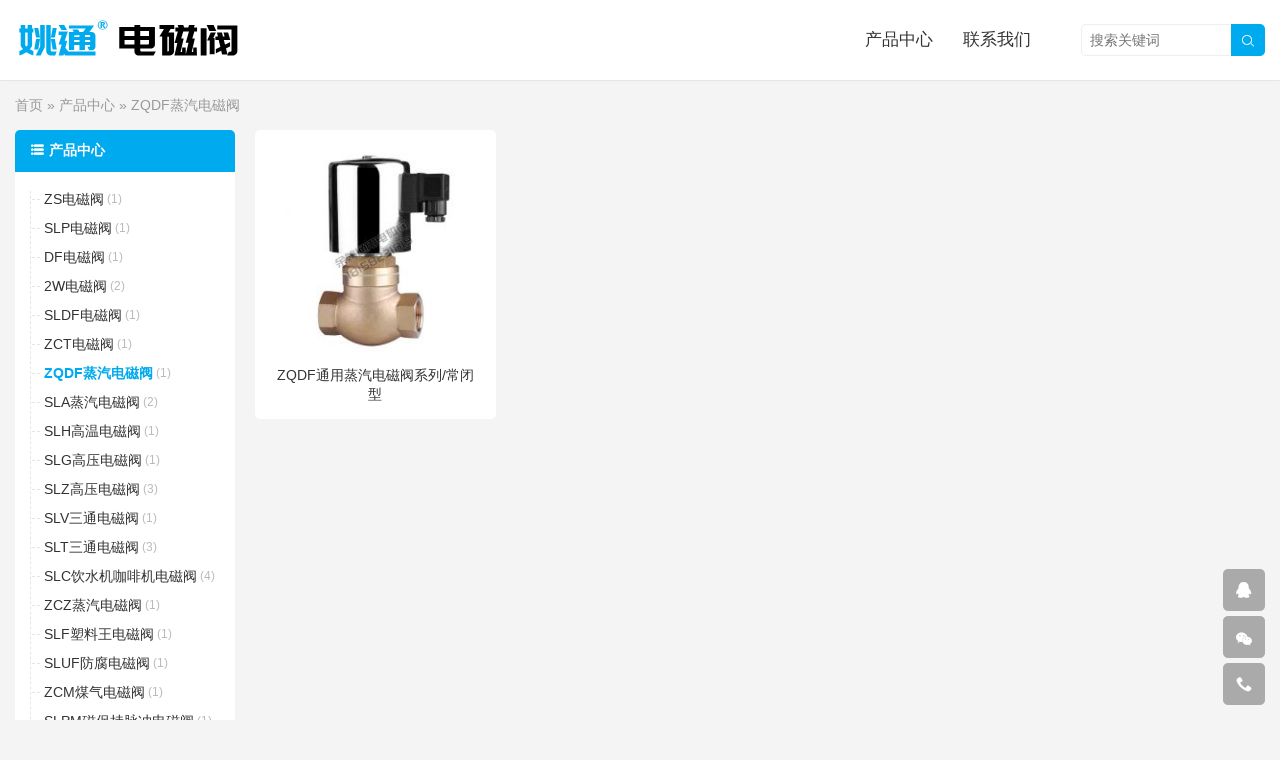

--- FILE ---
content_type: text/html; charset=UTF-8
request_url: https://www.tygongye.com/solenoidvalve/zqdf
body_size: 5110
content:
<!DOCTYPE HTML>
<html>
<head>
<meta charset="UTF-8">
<meta http-equiv="X-UA-Compatible" content="IE=edge">
<meta name="viewport" content="width=device-width, initial-scale=1.0, user-scalable=0, minimum-scale=1.0, maximum-scale=1.0">
<meta name="apple-mobile-web-app-capable" content="yes">
<meta name="apple-mobile-web-app-status-bar-style" content="black">
<meta http-equiv="cache-control" content="no-siteapp">
<title>ZQDF蒸汽电磁阀</title>
<meta name='robots' content='max-image-preview:large' />
<link rel='stylesheet' id='wp-block-library-css' href='https://www.tygongye.com/wp-includes/css/dist/block-library/style.min.css?ver=6.6.4' type='text/css' media='all' />
<style id='classic-theme-styles-inline-css' type='text/css'>
/*! This file is auto-generated */
.wp-block-button__link{color:#fff;background-color:#32373c;border-radius:9999px;box-shadow:none;text-decoration:none;padding:calc(.667em + 2px) calc(1.333em + 2px);font-size:1.125em}.wp-block-file__button{background:#32373c;color:#fff;text-decoration:none}
</style>
<style id='global-styles-inline-css' type='text/css'>
:root{--wp--preset--aspect-ratio--square: 1;--wp--preset--aspect-ratio--4-3: 4/3;--wp--preset--aspect-ratio--3-4: 3/4;--wp--preset--aspect-ratio--3-2: 3/2;--wp--preset--aspect-ratio--2-3: 2/3;--wp--preset--aspect-ratio--16-9: 16/9;--wp--preset--aspect-ratio--9-16: 9/16;--wp--preset--color--black: #000000;--wp--preset--color--cyan-bluish-gray: #abb8c3;--wp--preset--color--white: #ffffff;--wp--preset--color--pale-pink: #f78da7;--wp--preset--color--vivid-red: #cf2e2e;--wp--preset--color--luminous-vivid-orange: #ff6900;--wp--preset--color--luminous-vivid-amber: #fcb900;--wp--preset--color--light-green-cyan: #7bdcb5;--wp--preset--color--vivid-green-cyan: #00d084;--wp--preset--color--pale-cyan-blue: #8ed1fc;--wp--preset--color--vivid-cyan-blue: #0693e3;--wp--preset--color--vivid-purple: #9b51e0;--wp--preset--gradient--vivid-cyan-blue-to-vivid-purple: linear-gradient(135deg,rgba(6,147,227,1) 0%,rgb(155,81,224) 100%);--wp--preset--gradient--light-green-cyan-to-vivid-green-cyan: linear-gradient(135deg,rgb(122,220,180) 0%,rgb(0,208,130) 100%);--wp--preset--gradient--luminous-vivid-amber-to-luminous-vivid-orange: linear-gradient(135deg,rgba(252,185,0,1) 0%,rgba(255,105,0,1) 100%);--wp--preset--gradient--luminous-vivid-orange-to-vivid-red: linear-gradient(135deg,rgba(255,105,0,1) 0%,rgb(207,46,46) 100%);--wp--preset--gradient--very-light-gray-to-cyan-bluish-gray: linear-gradient(135deg,rgb(238,238,238) 0%,rgb(169,184,195) 100%);--wp--preset--gradient--cool-to-warm-spectrum: linear-gradient(135deg,rgb(74,234,220) 0%,rgb(151,120,209) 20%,rgb(207,42,186) 40%,rgb(238,44,130) 60%,rgb(251,105,98) 80%,rgb(254,248,76) 100%);--wp--preset--gradient--blush-light-purple: linear-gradient(135deg,rgb(255,206,236) 0%,rgb(152,150,240) 100%);--wp--preset--gradient--blush-bordeaux: linear-gradient(135deg,rgb(254,205,165) 0%,rgb(254,45,45) 50%,rgb(107,0,62) 100%);--wp--preset--gradient--luminous-dusk: linear-gradient(135deg,rgb(255,203,112) 0%,rgb(199,81,192) 50%,rgb(65,88,208) 100%);--wp--preset--gradient--pale-ocean: linear-gradient(135deg,rgb(255,245,203) 0%,rgb(182,227,212) 50%,rgb(51,167,181) 100%);--wp--preset--gradient--electric-grass: linear-gradient(135deg,rgb(202,248,128) 0%,rgb(113,206,126) 100%);--wp--preset--gradient--midnight: linear-gradient(135deg,rgb(2,3,129) 0%,rgb(40,116,252) 100%);--wp--preset--font-size--small: 13px;--wp--preset--font-size--medium: 20px;--wp--preset--font-size--large: 36px;--wp--preset--font-size--x-large: 42px;--wp--preset--spacing--20: 0.44rem;--wp--preset--spacing--30: 0.67rem;--wp--preset--spacing--40: 1rem;--wp--preset--spacing--50: 1.5rem;--wp--preset--spacing--60: 2.25rem;--wp--preset--spacing--70: 3.38rem;--wp--preset--spacing--80: 5.06rem;--wp--preset--shadow--natural: 6px 6px 9px rgba(0, 0, 0, 0.2);--wp--preset--shadow--deep: 12px 12px 50px rgba(0, 0, 0, 0.4);--wp--preset--shadow--sharp: 6px 6px 0px rgba(0, 0, 0, 0.2);--wp--preset--shadow--outlined: 6px 6px 0px -3px rgba(255, 255, 255, 1), 6px 6px rgba(0, 0, 0, 1);--wp--preset--shadow--crisp: 6px 6px 0px rgba(0, 0, 0, 1);}:where(.is-layout-flex){gap: 0.5em;}:where(.is-layout-grid){gap: 0.5em;}body .is-layout-flex{display: flex;}.is-layout-flex{flex-wrap: wrap;align-items: center;}.is-layout-flex > :is(*, div){margin: 0;}body .is-layout-grid{display: grid;}.is-layout-grid > :is(*, div){margin: 0;}:where(.wp-block-columns.is-layout-flex){gap: 2em;}:where(.wp-block-columns.is-layout-grid){gap: 2em;}:where(.wp-block-post-template.is-layout-flex){gap: 1.25em;}:where(.wp-block-post-template.is-layout-grid){gap: 1.25em;}.has-black-color{color: var(--wp--preset--color--black) !important;}.has-cyan-bluish-gray-color{color: var(--wp--preset--color--cyan-bluish-gray) !important;}.has-white-color{color: var(--wp--preset--color--white) !important;}.has-pale-pink-color{color: var(--wp--preset--color--pale-pink) !important;}.has-vivid-red-color{color: var(--wp--preset--color--vivid-red) !important;}.has-luminous-vivid-orange-color{color: var(--wp--preset--color--luminous-vivid-orange) !important;}.has-luminous-vivid-amber-color{color: var(--wp--preset--color--luminous-vivid-amber) !important;}.has-light-green-cyan-color{color: var(--wp--preset--color--light-green-cyan) !important;}.has-vivid-green-cyan-color{color: var(--wp--preset--color--vivid-green-cyan) !important;}.has-pale-cyan-blue-color{color: var(--wp--preset--color--pale-cyan-blue) !important;}.has-vivid-cyan-blue-color{color: var(--wp--preset--color--vivid-cyan-blue) !important;}.has-vivid-purple-color{color: var(--wp--preset--color--vivid-purple) !important;}.has-black-background-color{background-color: var(--wp--preset--color--black) !important;}.has-cyan-bluish-gray-background-color{background-color: var(--wp--preset--color--cyan-bluish-gray) !important;}.has-white-background-color{background-color: var(--wp--preset--color--white) !important;}.has-pale-pink-background-color{background-color: var(--wp--preset--color--pale-pink) !important;}.has-vivid-red-background-color{background-color: var(--wp--preset--color--vivid-red) !important;}.has-luminous-vivid-orange-background-color{background-color: var(--wp--preset--color--luminous-vivid-orange) !important;}.has-luminous-vivid-amber-background-color{background-color: var(--wp--preset--color--luminous-vivid-amber) !important;}.has-light-green-cyan-background-color{background-color: var(--wp--preset--color--light-green-cyan) !important;}.has-vivid-green-cyan-background-color{background-color: var(--wp--preset--color--vivid-green-cyan) !important;}.has-pale-cyan-blue-background-color{background-color: var(--wp--preset--color--pale-cyan-blue) !important;}.has-vivid-cyan-blue-background-color{background-color: var(--wp--preset--color--vivid-cyan-blue) !important;}.has-vivid-purple-background-color{background-color: var(--wp--preset--color--vivid-purple) !important;}.has-black-border-color{border-color: var(--wp--preset--color--black) !important;}.has-cyan-bluish-gray-border-color{border-color: var(--wp--preset--color--cyan-bluish-gray) !important;}.has-white-border-color{border-color: var(--wp--preset--color--white) !important;}.has-pale-pink-border-color{border-color: var(--wp--preset--color--pale-pink) !important;}.has-vivid-red-border-color{border-color: var(--wp--preset--color--vivid-red) !important;}.has-luminous-vivid-orange-border-color{border-color: var(--wp--preset--color--luminous-vivid-orange) !important;}.has-luminous-vivid-amber-border-color{border-color: var(--wp--preset--color--luminous-vivid-amber) !important;}.has-light-green-cyan-border-color{border-color: var(--wp--preset--color--light-green-cyan) !important;}.has-vivid-green-cyan-border-color{border-color: var(--wp--preset--color--vivid-green-cyan) !important;}.has-pale-cyan-blue-border-color{border-color: var(--wp--preset--color--pale-cyan-blue) !important;}.has-vivid-cyan-blue-border-color{border-color: var(--wp--preset--color--vivid-cyan-blue) !important;}.has-vivid-purple-border-color{border-color: var(--wp--preset--color--vivid-purple) !important;}.has-vivid-cyan-blue-to-vivid-purple-gradient-background{background: var(--wp--preset--gradient--vivid-cyan-blue-to-vivid-purple) !important;}.has-light-green-cyan-to-vivid-green-cyan-gradient-background{background: var(--wp--preset--gradient--light-green-cyan-to-vivid-green-cyan) !important;}.has-luminous-vivid-amber-to-luminous-vivid-orange-gradient-background{background: var(--wp--preset--gradient--luminous-vivid-amber-to-luminous-vivid-orange) !important;}.has-luminous-vivid-orange-to-vivid-red-gradient-background{background: var(--wp--preset--gradient--luminous-vivid-orange-to-vivid-red) !important;}.has-very-light-gray-to-cyan-bluish-gray-gradient-background{background: var(--wp--preset--gradient--very-light-gray-to-cyan-bluish-gray) !important;}.has-cool-to-warm-spectrum-gradient-background{background: var(--wp--preset--gradient--cool-to-warm-spectrum) !important;}.has-blush-light-purple-gradient-background{background: var(--wp--preset--gradient--blush-light-purple) !important;}.has-blush-bordeaux-gradient-background{background: var(--wp--preset--gradient--blush-bordeaux) !important;}.has-luminous-dusk-gradient-background{background: var(--wp--preset--gradient--luminous-dusk) !important;}.has-pale-ocean-gradient-background{background: var(--wp--preset--gradient--pale-ocean) !important;}.has-electric-grass-gradient-background{background: var(--wp--preset--gradient--electric-grass) !important;}.has-midnight-gradient-background{background: var(--wp--preset--gradient--midnight) !important;}.has-small-font-size{font-size: var(--wp--preset--font-size--small) !important;}.has-medium-font-size{font-size: var(--wp--preset--font-size--medium) !important;}.has-large-font-size{font-size: var(--wp--preset--font-size--large) !important;}.has-x-large-font-size{font-size: var(--wp--preset--font-size--x-large) !important;}
:where(.wp-block-post-template.is-layout-flex){gap: 1.25em;}:where(.wp-block-post-template.is-layout-grid){gap: 1.25em;}
:where(.wp-block-columns.is-layout-flex){gap: 2em;}:where(.wp-block-columns.is-layout-grid){gap: 2em;}
:root :where(.wp-block-pullquote){font-size: 1.5em;line-height: 1.6;}
</style>
<link rel='stylesheet' id='main-css' href='https://www.tygongye.com/wp-content/themes/themebetter-ent/style.css?ver=themebetter-ent-5.0' type='text/css' media='all' />
<script type="text/javascript" src="https://www.tygongye.com/wp-content/themes/themebetter-ent/assets/js/jquery.js?ver=themebetter-ent-5.0" id="jquery-js"></script>
<link rel="https://api.w.org/" href="https://www.tygongye.com/wp-json/" /><link rel="alternate" title="JSON" type="application/json" href="https://www.tygongye.com/wp-json/wp/v2/categories/12" /><meta name="keywords" content="ZQDF蒸汽电磁阀">
<meta name="description" content="ZQDF蒸汽电磁阀">
<!--[if lt IE 9]><script src="https://www.tygongye.com/wp-content/themes/themebetter-ent/assets/js/html5.js"></script><![endif]-->
</head>
<body class="archive category category-zqdf category-12 searchon m-nav-mini catpage-catstep lang-zh_CN themebetter-ent">
<header class="header">
	<div class="container">
		<div class="logo"><a href="https://www.tygongye.com" title="余姚通用电磁阀厂-专业电磁阀制造工厂"><img src="https://www.tygongye.com/img/logo.png" alt="余姚通用电磁阀厂-专业电磁阀制造工厂"><span>余姚通用电磁阀厂</span></a></div>					<span class="searchstart-on"><i class="faent">&#xe600;</i></span>
			<span class="searchstart-off"><i class="faent">&#xe60c;</i></span>
			<form method="get" class="searchform" action="https://www.tygongye.com/" >
				<button tabindex="3" class="sbtn" type="submit"><i class="faent">&#xe600;</i></button><input tabindex="2" class="sinput" name="s" type="text" required="required" placeholder="搜索关键词" value="">
			</form>
				<div class="themebetter-ent-nav"><ul><li id="menu-item-14" class="menu-item menu-item-type-taxonomy menu-item-object-category current-category-ancestor menu-item-14"><a href="https://www.tygongye.com/solenoidvalve">产品中心</a></li>
<li id="menu-item-17" class="menu-item menu-item-type-post_type menu-item-object-page menu-item-17"><a href="https://www.tygongye.com/contact">联系我们</a></li>
</ul></div>
		<span class="themebetter-ent-nav-on"><i class="faent">&#xe60b;</i></span>
		<span class="themebetter-ent-nav-mask"></span>
	</div>
</header>
<section class="container">
	
	<div itemscope itemtype="http://schema.org/WebPage" class="breadcrumbs"><a itemprop="breadcrumb" href="https://www.tygongye.com">首页</a>  &raquo;  <a itemprop="breadcrumb" href="https://www.tygongye.com/solenoidvalve">产品中心</a> &raquo; <span class="current">ZQDF蒸汽电磁阀</span></div>	
	<div class="leader">
	    <h1>ZQDF蒸汽电磁阀</h1>
	</div>

	
	<div class="themebetter-ent-loop-product-container">

    <div class="themebetter-ent-loop-product-sidebar">
        <div class="themebetter-ent-loop-product-filters">
                        <h3><i class="faent">&#xe61f;</i>产品中心 <span class="far" etap="all_lists"><i class="faent">&#xe6a8;</i></span></h3>
            <ul>
                	<li class="cat-item cat-item-6"><a href="https://www.tygongye.com/solenoidvalve/zs">ZS电磁阀</a> (1)
</li>
	<li class="cat-item cat-item-7"><a href="https://www.tygongye.com/solenoidvalve/slp">SLP电磁阀</a> (1)
</li>
	<li class="cat-item cat-item-8"><a href="https://www.tygongye.com/solenoidvalve/df">DF电磁阀</a> (1)
</li>
	<li class="cat-item cat-item-9"><a href="https://www.tygongye.com/solenoidvalve/2w">2W电磁阀</a> (2)
</li>
	<li class="cat-item cat-item-10"><a href="https://www.tygongye.com/solenoidvalve/sldf">SLDF电磁阀</a> (1)
</li>
	<li class="cat-item cat-item-11"><a href="https://www.tygongye.com/solenoidvalve/zct">ZCT电磁阀</a> (1)
</li>
	<li class="cat-item cat-item-12 current-cat"><a aria-current="page" href="https://www.tygongye.com/solenoidvalve/zqdf">ZQDF蒸汽电磁阀</a> (1)
</li>
	<li class="cat-item cat-item-13"><a href="https://www.tygongye.com/solenoidvalve/sla">SLA蒸汽电磁阀</a> (2)
</li>
	<li class="cat-item cat-item-14"><a href="https://www.tygongye.com/solenoidvalve/slh">SLH高温电磁阀</a> (1)
</li>
	<li class="cat-item cat-item-15"><a href="https://www.tygongye.com/solenoidvalve/slg">SLG高压电磁阀</a> (1)
</li>
	<li class="cat-item cat-item-16"><a href="https://www.tygongye.com/solenoidvalve/slz">SLZ高压电磁阀</a> (3)
</li>
	<li class="cat-item cat-item-17"><a href="https://www.tygongye.com/solenoidvalve/slv">SLV三通电磁阀</a> (1)
</li>
	<li class="cat-item cat-item-18"><a href="https://www.tygongye.com/solenoidvalve/slt">SLT三通电磁阀</a> (3)
</li>
	<li class="cat-item cat-item-19"><a href="https://www.tygongye.com/solenoidvalve/slc">SLC饮水机咖啡机电磁阀</a> (4)
</li>
	<li class="cat-item cat-item-20"><a href="https://www.tygongye.com/solenoidvalve/zcz">ZCZ蒸汽电磁阀</a> (1)
</li>
	<li class="cat-item cat-item-21"><a href="https://www.tygongye.com/solenoidvalve/slf">SLF塑料王电磁阀</a> (1)
</li>
	<li class="cat-item cat-item-22"><a href="https://www.tygongye.com/solenoidvalve/sluf">SLUF防腐电磁阀</a> (1)
</li>
	<li class="cat-item cat-item-23"><a href="https://www.tygongye.com/solenoidvalve/zcm">ZCM煤气电磁阀</a> (1)
</li>
	<li class="cat-item cat-item-24"><a href="https://www.tygongye.com/solenoidvalve/slpm">SLPM磁保持脉冲电磁阀</a> (1)
</li>
	<li class="cat-item cat-item-25"><a href="https://www.tygongye.com/solenoidvalve/slw">SLW小型电磁阀</a> (1)
</li>
	<li class="cat-item cat-item-26"><a href="https://www.tygongye.com/solenoidvalve/slpw">SLPW低功率电磁阀</a> (1)
</li>
	<li class="cat-item cat-item-27"><a href="https://www.tygongye.com/solenoidvalve/slb">SLB高（低）温电磁阀</a> (1)
</li>
	<li class="cat-item cat-item-28"><a href="https://www.tygongye.com/solenoidvalve/sav">SAV直动式燃气电磁阀</a> (1)
</li>
	<li class="cat-item cat-item-29"><a href="https://www.tygongye.com/solenoidvalve/scf">SCF燃气紧急切断阀</a> (1)
</li>
	<li class="cat-item cat-item-30"><a href="https://www.tygongye.com/solenoidvalve/sle">SLE并联电磁阀</a> (1)
</li>
	<li class="cat-item cat-item-31"><a href="https://www.tygongye.com/solenoidvalve/slj">SLJ板式集成型电磁阀</a> (1)
</li>
	<li class="cat-item cat-item-32"><a href="https://www.tygongye.com/solenoidvalve/slm">SLM、SLVM微型电磁阀</a> (2)
</li>
	<li class="cat-item cat-item-33"><a href="https://www.tygongye.com/solenoidvalve/dmf-z">DMF-Z直角式电磁脉冲阀</a> (1)
</li>
	<li class="cat-item cat-item-34"><a href="https://www.tygongye.com/solenoidvalve/sbd">SBD定时排水电磁阀</a> (1)
</li>
	<li class="cat-item cat-item-35"><a href="https://www.tygongye.com/solenoidvalve/zxf">ZXF电磁式轴向阀</a> (1)
</li>
	<li class="cat-item cat-item-36"><a href="https://www.tygongye.com/solenoidvalve/sgh">SGH微型直动式电磁阀</a> (1)
</li>
	<li class="cat-item cat-item-37"><a href="https://www.tygongye.com/solenoidvalve/slk">SLK塑料灌溉电磁阀</a> (1)
</li>
	<li class="cat-item cat-item-38"><a href="https://www.tygongye.com/solenoidvalve/sly">SLY常开电磁阀</a> (1)
</li>
	<li class="cat-item cat-item-39"><a href="https://www.tygongye.com/solenoidvalve/slqf">SLQF二位二通电磁阀</a> (1)
</li>
	<li class="cat-item cat-item-40"><a href="https://www.tygongye.com/solenoidvalve/sblf">SBLF电子气液比调节电磁阀</a> (1)
</li>
            </ul>
        </div>
            </div>

    <div class="themebetter-ent-loop-product-content"><article class="themebetter-ent-loop-item"><a class="thumbnail" href="https://www.tygongye.com/83.html"><img src="https://www.tygongye.com/wp-content/themes/themebetter-ent/img/thumb.png" data-src="https://www.tygongye.com/wp-content/uploads/2021/11/ZQDF-25-220x220.jpg" alt="ZQDF通用蒸汽电磁阀系列/常闭型" class="thumb"></a><h2><a href="https://www.tygongye.com/83.html">ZQDF通用蒸汽电磁阀系列/常闭型</a></h2></article></div>
</div>
	
</section>

<footer class="footer">
	<div class="container">
							<div class="flinks">
				<strong>友情链接</strong>
	<ul class='xoxo blogroll'>
<li><a href="https://beian.miit.gov.cn/" rel="noopener" target="_blank">浙ICP备16023092号-1</a></li>
<li><a href="https://baidu.com" rel="noopener" title="百度" target="_blank">百度</a></li>

	</ul>

			</div>
			    &copy; 2026 <a href="https://www.tygongye.com">余姚通用电磁阀厂</a> &nbsp; 
	    	    	    <script>
var _hmt = _hmt || [];
(function() {
  var hm = document.createElement("script");
  hm.src = "https://hm.baidu.com/hm.js?c246af5eef4a1ed48813e0697eb69c96";
  var s = document.getElementsByTagName("script")[0]; 
  s.parentNode.insertBefore(hm, s);
})();
</script>

		 	<div style="width:300px;margin:0 auto; padding:20px 0;">
		 		<a target="_blank" href="https://www.beian.gov.cn/portal/registerSystemInfo?recordcode=33028102001044" style="display:inline-block;text-decoration:none;height:20px;line-height:20px;"><img src="https://www.tygongye.com/wp-content/uploads/2023/12/03de42a58236aaa.png" style="float:left;"/><p style="float:left;height:20px;line-height:20px;margin: 0px 0px 0px 5px; color:#939393;">浙公网安备 33028102001044号</p></a>
		 	</div>    </div>
</footer>


<div class="rollbar rollbar-rb"><ul><li><a target="_blank" href="http://wpa.qq.com/msgrd?v=3&uin=382022312&site=qq&menu=yes"><i class="faent">&#xe603;</i><span>QQ咨询</span></a><h6>QQ382022312<i></i></h6></li><li class="rollbar-qrcode"><a href="javascript:;"><i class="faent">&#xe608;</i><span>微信咨询</span></a><h6>关注微信<img src="https://tygongye.com/img/1819.jpg"><i></i></h6></li><li><a href="tel:18158231819"><i class="faent">&#xe67d;</i><span>电话咨询</span></a><h6>18158231819<i></i></h6></li><li class="rollbar-totop"><a href="javascript:(scrollTo());"><i class="faent">&#xe60e;</i><span>回顶</span></a><h6>回顶部<i></i></h6></li></ul></div>
<script>
	window.themebetter_ent = {
		uri             : 'https://www.tygongye.com/wp-content/themes/themebetter-ent',
		ajaxpager       : '0',
		pagenum         : '20',
		shareimage      : '',
		shareimagethumb : '1',
		fullgallery     : '0',
		fullimage       : '0',
		roll            : [],
		thumblazyload   : 1	}
</script>
<script type="text/javascript" src="https://www.tygongye.com/wp-content/themes/themebetter-ent/assets/js/main.js?ver=themebetter-ent-5.0" id="main-js"></script>
</body>
</html>

--- FILE ---
content_type: text/css
request_url: https://www.tygongye.com/wp-content/themes/themebetter-ent/style.css?ver=themebetter-ent-5.0
body_size: 18447
content:
/*! 
 * Theme Name: themebetter-ent
 * Theme URL: https://themebetter.com
 * Description: The themebetter-ent by <a href="https://themebetter.com">themebetter.com</a>
 * Author: themebetter.com
 * Author URI: https://themebetter.com
 * Version: 5.0
 * Copyright themebetter
 * Without authorization you cannot use themebetter-ent.
 */html{font-family:sans-serif;-ms-text-size-adjust:100%;-webkit-text-size-adjust:100%}body{margin:0}article,aside,details,figcaption,figure,footer,header,hgroup,main,menu,nav,section,summary{display:block}audio,canvas,progress,video{display:inline-block;vertical-align:baseline}audio:not([controls]){display:none;height:0}[hidden],template{display:none}a{background-color:rgba(0,0,0,0)}a:active,a:hover{outline:0}abbr[title]{border-bottom:1px dotted}b,strong{font-weight:bold}dfn{font-style:italic}h1{font-size:2em;margin:.67em 0}mark{background:#ff0;color:#000}small{font-size:80%}sub,sup{font-size:75%;line-height:0;position:relative;vertical-align:baseline}sup{top:-0.5em}sub{bottom:-0.25em}img{border:0}svg:not(:root){overflow:hidden}figure{margin:1em 40px}hr{box-sizing:content-box;height:0}pre{overflow:auto}code,kbd,pre,samp{font-family:monospace,monospace;font-size:1em}button,input,optgroup,select,textarea{color:inherit;font:inherit;margin:0}button{overflow:visible}button,select{text-transform:none}button,html input[type=button],input[type=reset],input[type=submit]{-webkit-appearance:button;-moz-appearance:button;appearance:button;cursor:pointer}button[disabled],html input[disabled]{cursor:default}button::-moz-focus-inner,input::-moz-focus-inner{border:0;padding:0}input{line-height:normal}input[type=checkbox],input[type=radio]{box-sizing:border-box;padding:0}input[type=number]::-webkit-inner-spin-button,input[type=number]::-webkit-outer-spin-button{height:auto}input[type=search]{-webkit-appearance:textfield;-moz-appearance:textfield;appearance:textfield;box-sizing:content-box}input[type=search]::-webkit-search-cancel-button,input[type=search]::-webkit-search-decoration{-webkit-appearance:none;appearance:none}fieldset{border:1px solid silver;margin:0 2px;padding:.35em .625em .75em}legend{border:0;padding:0}textarea{overflow:auto}optgroup{font-weight:bold}table{border-collapse:collapse;border-spacing:0}td,th{padding:0}*{box-sizing:border-box}*:before,*:after{box-sizing:border-box}html{font-size:12px;-webkit-tap-highlight-color:rgba(0,0,0,0)}body{font-family:"Microsoft Yahei","Helvetica Neue",Helvetica,Arial,sans-serif;font-size:14px;line-height:1.42857143;color:#333;background-color:#fff}input,button,select,textarea{font-family:inherit;font-size:inherit;line-height:inherit}figure{margin:0}img{vertical-align:middle}hr{margin-top:20px;margin-bottom:20px;border:0;border-top:1px solid #eee}[role=button]{cursor:pointer}fieldset{padding:0;margin:0;border:0;min-width:0}legend{display:block;width:100%;padding:0;margin-bottom:20px;font-size:21px;line-height:inherit;color:#333;border:0;border-bottom:1px solid #e5e5e5}label{display:inline-block;max-width:100%;margin-bottom:5px;font-weight:bold}input[type=search]{box-sizing:border-box}input[type=radio],input[type=checkbox]{margin:4px 0 0;margin-top:1px \9 ;line-height:normal}input[type=file]{display:block}input[type=range]{display:block;width:100%}select[multiple],select[size]{height:auto}input[type=file]:focus,input[type=radio]:focus,input[type=checkbox]:focus{outline:thin dotted;outline:5px auto -webkit-focus-ring-color;outline-offset:-2px}output{display:block;padding-top:7px;font-size:14px;line-height:1.42857143;color:#555}input[type=search]{-webkit-appearance:none;-moz-appearance:none;appearance:none}@font-face{font-family:"iconfontent";src:url("assets/fonts/iconfont.woff2?v=5.0") format("woff2"),url("assets/fonts/iconfont.woff?v=5.0") format("woff"),url("assets/fonts/iconfont.ttf?v=5.0") format("truetype")}.faent{font-family:"iconfontent" !important;font-size:14px;font-style:normal;-webkit-font-smoothing:antialiased;-webkit-text-stroke-width:.2px;-moz-osx-font-smoothing:grayscale}video,embed,iframe{max-width:100%}img{max-width:100%}.pull-right{float:right !important}.pull-left{float:left !important}.hide{display:none !important}.show{display:block !important}.text-hide{font:0/0 a;color:rgba(0,0,0,0);text-shadow:none;background-color:rgba(0,0,0,0);border:0}.hidden{display:none !important}.affix{position:fixed}.clearfix:before,.clearfix:after,.container:before,.container:after{display:table;content:"";line-height:0}.clearfix:after,.container:after{clear:both}a,input,.thumb{transition:all .3s ease-in-out}a{color:#333;text-decoration:none}a:hover,a:focus{text-decoration:none}a:hover{color:#0ae}a:focus{outline:0;color:#333}.btn{display:inline-block;padding:6px 15px 7px;background-color:#eee;color:#999}.btn:hover{color:#333;background-color:#e1e1e1}.leader{margin-top:15px;display:none}.leader h1,.leader h2,.leader h3{font-size:18px;font-weight:normal;margin:0;line-height:1}@media(max-width: 560px){.leader h1,.leader h2,.leader h3{font-size:14px;font-weight:bold}}#shareimage{display:none}body{font-size:14px;line-height:1.4;color:#333;overflow-x:hidden;background-color:#f4f4f4}.container{max-width:1280px;text-align:left;position:relative;margin:0 auto;padding-left:15px;padding-right:15px}.content-wrap{width:100%;float:left;margin-bottom:15px}.content{position:relative;margin-right:350px}.sidebar{float:left;width:320px;margin-left:-320px}.home-content-right .content{margin-right:0;margin-left:350px}.home-content-right .sidebar{margin-left:-100%}@media(max-width: 1024px){.content-wrap{float:none}.content{margin-left:0;margin-right:0}.sidebar{float:none;width:auto;margin-left:0}.m-sidebar-off .sidebar{display:none}.home-content-right .content{margin-right:0;margin-left:0}.home-content-right .sidebar{margin-left:0}}.search .leader,.tag .leader{display:block;margin-top:0;margin-bottom:15px}@media(max-width: 560px){.search .leader,.tag .leader{margin-top:15px}}.search-blank{font-size:18px;font-weight:normal;text-align:center;line-height:600px;min-height:600px}@media(max-width: 768px){.search-blank{line-height:300px;min-height:300px}}.breadcrumbs{overflow:hidden;font-size:14px;color:#999;overflow:hidden;white-space:nowrap;text-overflow:ellipsis}.breadcrumbs a{color:#999}@media(max-width: 768px){.breadcrumbs-off .breadcrumbs{display:none}}@media(max-width: 560px){.breadcrumbs{font-size:12px;background-color:#fff;margin-bottom:0 !important;margin-top:1px !important;padding:12px 15px;margin-left:-15px;margin-right:-15px}}.category .breadcrumbs,.single .breadcrumbs{margin-bottom:15px;margin-top:-7.5px}.page .breadcrumbs{margin-bottom:-7.5px;margin-top:15px}.asst{overflow:hidden;clear:both;text-align:center;position:relative}.asst img{border-radius:5px;display:block}.asst.asst-list-header{margin-bottom:22.5px}.asst.asst-list-footer{margin-top:30px}.asst.asst-single-header{margin-bottom:22.5px}.asst.asst-single-title{margin-bottom:30px}.asst.asst-single-footer{margin-top:30px}@media(max-width: 560px){.asst.asst-list-header{margin-top:15px;margin-bottom:15px}.asst.asst-list-footer{margin-top:15px}.asst.asst-single-header{margin-top:15px;margin-bottom:15px}.asst.asst-single-title{margin-bottom:22.5px}.asst.asst-single-footer{margin-top:15px}}.shares{margin-bottom:0}.shares strong{color:#999;display:block;margin-bottom:10px;font-size:12px;font-weight:normal;line-height:1}.shares a{position:relative;width:32px;height:32px;text-align:center;line-height:32px;display:inline-block;margin-right:10px;margin-bottom:10px;opacity:.8;border-radius:5px;cursor:pointer}.shares a:hover{opacity:1}.shares a:hover .share-popover{visibility:visible;opacity:1;margin-bottom:0}.shares a:before{height:32px;width:10px}.shares a:hover:before{transition:right .5s;right:-70%}.shares a.share-tsina{background-color:#ff8d8d}.shares a.share-weixin{background-color:#7bd172}.shares a.share-qzone{background-color:#fbc440}.shares a.share-sqq{background-color:#f68575}.shares a.share-renren{background-color:#95b4ec}.shares a.share-tqq{background-color:#5fb2d7}.shares a.share-douban{background-color:#67ce9b}.shares a.share-huaban{background-color:#dc5e5e}.shares a.share-line{background-color:#08bc1f}.shares a.share-twitter{background-color:#41b8fc}.shares a.share-facebook{background-color:#4867aa}.shares a.share-telegram{background-color:#2ca5e0}.shares a.share-skype{background-color:#00aff0}.shares i{color:#fff;font-size:18px;font-weight:normal}.shares .share-popover{transition:all .3s ease-in-out;visibility:hidden;opacity:0;position:absolute;bottom:100%;left:0;width:102px;height:102px;margin-bottom:20px;padding-bottom:6px;background-color:rgba(0,0,0,0)}.shares .share-popover .share-popover-inner{display:block;background-color:#fff;border:1px solid #999;padding:10px;border-radius:5px;position:relative;bottom:6px;height:102px}.shares .share-popover .share-popover-inner::before,.shares .share-popover .share-popover-inner::after{content:"";position:absolute;bottom:-5px;left:9px;border-left:5px solid rgba(0,0,0,0);border-right:5px solid rgba(0,0,0,0)}.shares .share-popover .share-popover-inner::before{border-top:5px solid #333}.shares .share-popover .share-popover-inner::after{border-top:5px solid #fff;margin-bottom:1px}.glide{position:relative;width:100%}.glide__wrapper{overflow:hidden}.glide__track{position:relative;width:100%;height:100%;list-style:none;backface-visibility:hidden;transform-style:preserve-3d;touch-action:pan-Y;overflow:hidden}.glide__track.dragging{cursor:grabbing;-webkit-user-select:none;-moz-user-select:none;user-select:none}.glide__slide{width:100%;-webkit-user-select:none;-moz-user-select:none;user-select:none;-webkit-touch-callout:none;-webkit-tap-highlight-color:rgba(0,0,0,0)}.glide__slide a{-webkit-user-select:none;user-select:none;-webkit-user-drag:none;-moz-user-select:none;-ms-user-select:none}.glide__arrows{-webkit-touch-callout:none;-webkit-user-select:none;-moz-user-select:none;user-select:none}.glide__arrow{cursor:pointer}.glide__bullets{-webkit-touch-callout:none;-webkit-user-select:none;-moz-user-select:none;user-select:none}.glide--slider .glide__slide{float:left;clear:none}.glide--carousel.glide--vertical .glide__track{overflow:visible}.glide--carousel .glide__slide{float:left;clear:none}.glide--slideshow .glide__wrapper{height:100%}.glide--slideshow .glide__slide{height:100%;position:absolute;top:0;left:0;z-index:-1;transform-style:preserve-3d;transform:translate3d(0px, 0px, 0px)}.glide--slideshow .glide__slide.active{z-index:1}.glide__track{margin:0;padding:0}.glide__arrows{position:absolute}.glide--horizontal .glide__arrows{top:50%;width:92%;margin-left:4%}.glide--vertical .glide__arrows{left:50%;height:88%;margin-top:6%}.glide__arrow{position:absolute;z-index:2;color:#fff;text-transform:uppercase;padding:15px;background-color:rgba(0,0,0,0);border:none}.glide__arrow .faent{font-size:36px}.glide__arrow:focus{outline:none}.glide__arrow:hover{border-color:#fff}.glide--horizontal .glide__arrow{transform:translateY(-50%)}.glide--horizontal .glide__arrow.prev{left:0}.glide--horizontal .glide__arrow.next{right:0}.glide--vertical .glide__arrow{transform:translateX(-50%)}.glide--vertical .glide__arrow.prev{top:0}.glide--vertical .glide__arrow.next{bottom:0}.glide__bullets{position:absolute;z-index:2;list-style:none}.glide--horizontal .glide__bullets{bottom:8%;left:0;width:100%;height:8px;text-align:center}.glide--vertical .glide__bullets{top:50%;right:8%;width:8px;height:auto;transform:translateY(-50%)}.glide__bullets>*{display:inline-block;background-color:rgba(255,255,255,.4);width:8px;height:8px;padding:0;cursor:pointer;border-radius:50%;border:2px solid rgba(0,0,0,0);transition:all 300ms ease-in-out}.glide--horizontal .glide__bullets>*{margin:0 4px}.glide--vertical .glide__bullets>*{vertical-align:middle}.glide__bullets>*.active{background-color:#fff}.glide__bullets>*:focus{outline:none}.glide__bullets>*:hover,.glide__bullets>*:focus{border:2px solid #fff;background-color:rgba(255,255,255,.5)}.glide--slider .glide__arrow{opacity:1;transition:opacity 150ms ease}.glide--slider .glide__arrow.disabled{opacity:.33}.gallerybox{position:fixed;top:0;left:0;right:0;bottom:0;z-index:999999;background-color:#0c0c0c;background-color:rgba(0,0,0,.9)}.gallerybox .glide__slide{position:relative}.gallerybox .gallerybox-item{display:flex;align-items:center;justify-content:center;width:100%;height:100%;margin:0 auto}.gallerybox .gallerybox-item img{max-height:100%;width:auto}.gallerybox .gallerybox-itemdesc{position:absolute;bottom:12%;width:40%;left:30%;text-align:center;color:#ddd;font-size:14px;border-radius:100px;background-color:rgba(0,0,0,.4);padding:15px 30px}.gallerybox .gallerybox-close{position:fixed;top:0;right:0;color:#ddd;padding:30px;cursor:pointer}.gallerybox .gallerybox-close .faent{font-size:20px;line-height:1}.gallerybox .gallerybox-close:hover{color:#fff}@media(max-width: 1024px){.gallerybox .glide--horizontal .glide__arrows{width:100%;margin-left:0}.gallerybox .glide__arrow{padding:30px 15px;background-color:rgba(0,0,0,.5)}.gallerybox .glide__arrow:hover{background-color:rgba(0,0,0,.8)}.gallerybox .glide--horizontal .glide__bullets{bottom:5%}}@media(max-width: 560px){.gallerybox .glide__arrow{padding:20px 10px}.gallerybox .glide__arrow .faent{font-size:20px}}.gallery .glide{margin-bottom:50px}.gallery .glide:hover .glide__arrow{display:block}.gallery ul.glide__track{margin:0;padding:0}.gallery .glide__bullets{bottom:-5px}.gallery .glide__arrow{display:none;background-color:rgba(0,0,0,.5);border-radius:2px;padding:15px 10px}.gallery .glide__arrow .faent{font-size:18px;color:#fff}.gallery .glide__bullets>*{background-color:#bbb}.gallery .glide__bullets>*:hover,.gallery .glide__bullets>*:focus{border:2px solid #bbb}.gallery .glide__bullets>*.active{background-color:#666}.gallery .glide__slide{position:relative}.gallery .gallery-item{margin:0 auto}.gallery .gallery-item img{margin:0 auto}.gallery .gallery-itemdesc{position:absolute;bottom:10px;width:50%;left:25%;text-align:center;background-color:rgba(0,0,0,.4);padding:5px 15px;font-size:14px;border-radius:100px;color:#eee}.gallery-size-large,.gallery-size-medium,.gallery-size-thumbnail{overflow:hidden;margin-bottom:22.5px;margin-right:-2%}.gallery-size-large .gallery-item,.gallery-size-medium .gallery-item,.gallery-size-thumbnail .gallery-item{display:inline-block;vertical-align:top;margin-bottom:2%;margin-right:2%;text-align:center}.gallery-size-large .gallery-item img,.gallery-size-medium .gallery-item img,.gallery-size-thumbnail .gallery-item img{margin:0 auto}.gallery-size-large .gallery-caption,.gallery-size-medium .gallery-caption,.gallery-size-thumbnail .gallery-caption{margin-top:4px;font-size:14px;color:#999}.gallery-size-large.gallery-columns-1 .gallery-item,.gallery-size-medium.gallery-columns-1 .gallery-item,.gallery-size-thumbnail.gallery-columns-1 .gallery-item{width:98%}.gallery-size-large.gallery-columns-2 .gallery-item,.gallery-size-medium.gallery-columns-2 .gallery-item,.gallery-size-thumbnail.gallery-columns-2 .gallery-item{width:48%}.gallery-size-large.gallery-columns-3 .gallery-item,.gallery-size-medium.gallery-columns-3 .gallery-item,.gallery-size-thumbnail.gallery-columns-3 .gallery-item{width:31.3333333333%}.gallery-size-large.gallery-columns-4 .gallery-item,.gallery-size-medium.gallery-columns-4 .gallery-item,.gallery-size-thumbnail.gallery-columns-4 .gallery-item{width:23%}.gallery-size-large.gallery-columns-5 .gallery-item,.gallery-size-medium.gallery-columns-5 .gallery-item,.gallery-size-thumbnail.gallery-columns-5 .gallery-item{width:18%}.gallery-size-large.gallery-columns-6 .gallery-item,.gallery-size-medium.gallery-columns-6 .gallery-item,.gallery-size-thumbnail.gallery-columns-6 .gallery-item{width:14.6666666667%}.gallery-size-large.gallery-columns-7 .gallery-item,.gallery-size-medium.gallery-columns-7 .gallery-item,.gallery-size-thumbnail.gallery-columns-7 .gallery-item{width:12.2857142857%}.gallery-size-large.gallery-columns-8 .gallery-item,.gallery-size-medium.gallery-columns-8 .gallery-item,.gallery-size-thumbnail.gallery-columns-8 .gallery-item{width:10.5%}.gallery-size-large.gallery-columns-9 .gallery-item,.gallery-size-medium.gallery-columns-9 .gallery-item,.gallery-size-thumbnail.gallery-columns-9 .gallery-item{width:9.1111111111%}@media(max-width: 768px){.gallery-size-large.gallery-columns-4 .gallery-item,.gallery-size-medium.gallery-columns-4 .gallery-item,.gallery-size-thumbnail.gallery-columns-4 .gallery-item{width:31.3333333333%}.gallery-size-large.gallery-columns-5 .gallery-item,.gallery-size-medium.gallery-columns-5 .gallery-item,.gallery-size-thumbnail.gallery-columns-5 .gallery-item{width:23%}.gallery-size-large.gallery-columns-6 .gallery-item,.gallery-size-medium.gallery-columns-6 .gallery-item,.gallery-size-thumbnail.gallery-columns-6 .gallery-item{width:23%}.gallery-size-large.gallery-columns-7 .gallery-item,.gallery-size-medium.gallery-columns-7 .gallery-item,.gallery-size-thumbnail.gallery-columns-7 .gallery-item{width:18%}.gallery-size-large.gallery-columns-8 .gallery-item,.gallery-size-medium.gallery-columns-8 .gallery-item,.gallery-size-thumbnail.gallery-columns-8 .gallery-item{width:14.6666666667%}.gallery-size-large.gallery-columns-9 .gallery-item,.gallery-size-medium.gallery-columns-9 .gallery-item,.gallery-size-thumbnail.gallery-columns-9 .gallery-item{width:12.2857142857%}}@media(max-width: 560px){.gallery-size-large,.gallery-size-medium,.gallery-size-thumbnail{margin-right:-4%}.gallery-size-large .gallery-item,.gallery-size-medium .gallery-item,.gallery-size-thumbnail .gallery-item{margin-bottom:4%;margin-right:4%}.gallery-size-large.gallery-columns-1 .gallery-item,.gallery-size-medium.gallery-columns-1 .gallery-item,.gallery-size-thumbnail.gallery-columns-1 .gallery-item{width:96%}.gallery-size-large.gallery-columns-2 .gallery-item,.gallery-size-medium.gallery-columns-2 .gallery-item,.gallery-size-thumbnail.gallery-columns-2 .gallery-item{width:46%}.gallery-size-large.gallery-columns-3 .gallery-item,.gallery-size-medium.gallery-columns-3 .gallery-item,.gallery-size-thumbnail.gallery-columns-3 .gallery-item{width:46%}.gallery-size-large.gallery-columns-4 .gallery-item,.gallery-size-medium.gallery-columns-4 .gallery-item,.gallery-size-thumbnail.gallery-columns-4 .gallery-item{width:46%}.gallery-size-large.gallery-columns-5 .gallery-item,.gallery-size-medium.gallery-columns-5 .gallery-item,.gallery-size-thumbnail.gallery-columns-5 .gallery-item{width:29.3333333333%}.gallery-size-large.gallery-columns-6 .gallery-item,.gallery-size-medium.gallery-columns-6 .gallery-item,.gallery-size-thumbnail.gallery-columns-6 .gallery-item{width:29.3333333333%}.gallery-size-large.gallery-columns-7 .gallery-item,.gallery-size-medium.gallery-columns-7 .gallery-item,.gallery-size-thumbnail.gallery-columns-7 .gallery-item{width:21%}.gallery-size-large.gallery-columns-8 .gallery-item,.gallery-size-medium.gallery-columns-8 .gallery-item,.gallery-size-thumbnail.gallery-columns-8 .gallery-item{width:21%}.gallery-size-large.gallery-columns-9 .gallery-item,.gallery-size-medium.gallery-columns-9 .gallery-item,.gallery-size-thumbnail.gallery-columns-9 .gallery-item{width:16%}}.image-container{text-align:center;padding-top:15px;padding-bottom:15px;background-color:#fff;border-radius:5px}.image-header{margin-bottom:30px}.image-title{margin:0 0 7.5px}.image-meta{color:#999}.image-content img{height:auto}.image-navigation{margin-top:30px;margin-bottom:30px}.image-navigation a{padding:7px 15px;display:inline-block;border-radius:2px;background-color:#0ae;opacity:1;color:#fff}.image-navigation a:hover{opacity:.8}.image-caption,.image-description{margin:0 auto 30px;max-width:600px}@media(max-width: 1024px){.image-title{font-size:18px}}.error404{background-color:#fff}.f404{padding:150px 15px;text-align:center}.f404 h3{font-weight:normal;font-size:20px;color:#999;margin:30px 0}.f404 a{padding:7px 15px 8px;border:1px solid #5cb85c;color:#5cb85c;border-radius:2px;font-size:14px}.f404 a:hover{background-color:#5cb85c;color:#fff}@media(max-width: 768px){.f404{padding-top:100px;padding-bottom:100px}.f404 h3{font-size:15px}}@media(max-width: 560px){.f404{padding-top:80px;padding-bottom:60px}.f404 a{font-size:12px;padding:7px 15px}}.themebetter-ent-lists{position:relative;margin-top:22.5px}.themebetter-ent-lists.affix{position:fixed;width:320px}@media(max-width: 1024px){.themebetter-ent-lists.affix{position:static;width:auto}}@media(max-width: 768px){.themebetter-ent-lists{margin-top:15px}}@media(max-width: 560px){.themebetter-ent-lists{margin-top:7.5px;margin-left:-15px;margin-right:-15px}}.themebetter-ent-lists .-more{clear:both;overflow:hidden;text-align:center;font-size:12px;position:absolute;top:-5px;right:0}.themebetter-ent-lists .-more a{display:inline-block;border:1px solid #0ae;color:#0ae;padding:3px 10px 3px 15px;border-radius:100px}.themebetter-ent-lists .-more a:hover{background-color:#0ae;color:#fff}.themebetter-ent-lists .-more .faent{font-size:12px;top:0;position:relative;margin-left:2px}.home-content .themebetter-ent-lists .-more{margin-top:15px;font-size:14px;top:0;position:relative}.home-content .themebetter-ent-lists .-more a{padding:8px 35px 8px 40px}.home-content .themebetter-ent-lists .-more .faent{top:-1px;margin-left:4px}@media(max-width: 768px){.themebetter-ent-lists .-more{position:relative;top:0;font-size:14px;margin-top:15px}.themebetter-ent-lists .-more a{padding:6px 30px 6px 35px}}.themebetter-ent-lists header{overflow:hidden}@media(max-width: 768px){.themebetter-ent-lists header{text-align:center}}.home-content .themebetter-ent-lists header{text-align:center}.themebetter-ent-lists header h3{font-size:18px;font-weight:bold;line-height:1;margin:0 0 12px}.home-content .themebetter-ent-lists header h3{position:relative;font-size:20px;margin-left:auto;margin-right:auto;margin-top:15px;margin-bottom:15px;display:inline-block}.home-content .themebetter-ent-lists header h3::before{position:absolute;top:50%;left:-60px;content:"";height:1px;width:40px;background-color:rgba(0,0,0,.2)}.home-content .themebetter-ent-lists header h3::after{position:absolute;top:50%;right:-60px;content:"";height:1px;width:40px;background-color:rgba(0,0,0,.2)}@media(max-width: 768px){.themebetter-ent-lists header h3,.home-content .themebetter-ent-lists header h3{position:relative;font-size:15px;font-weight:bold;margin-left:auto;margin-right:auto;margin-top:15px;margin-bottom:11.25px;display:inline-block}.themebetter-ent-lists header h3::before,.home-content .themebetter-ent-lists header h3::before{position:absolute;top:50%;left:-40px;content:"";height:1px;width:30px;background-color:rgba(0,0,0,.12)}.themebetter-ent-lists header h3::after,.home-content .themebetter-ent-lists header h3::after{position:absolute;top:50%;right:-40px;content:"";height:1px;width:30px;background-color:rgba(0,0,0,.12)}}.themebetter-ent-lists header .more{float:right;font-size:12px;color:#fff;background-color:#384047;padding:2px 5px}.themebetter-ent-lists .themebetter-ent-lists-content{position:relative}@media(max-width: 560px){.themebetter-ent-lists .themebetter-ent-lists-content::before{z-index:2;position:absolute;content:"";top:0;bottom:0;left:50%;margin-left:-1px;background-color:#f4f4f4;width:2px}}.themebetter-ent-lists ul{position:relative;list-style:none;margin:0 -2% 0 0;padding:0}.themebetter-ent-lists ul:before,.themebetter-ent-lists ul:after{display:table;content:"";line-height:0}.themebetter-ent-lists ul:after{clear:both}.home-content .themebetter-ent-lists ul{margin-right:-1.5%}@media(max-width: 560px){.home-content .themebetter-ent-lists ul{margin-right:0}}@media(max-width: 560px){.themebetter-ent-lists ul{margin-right:0}}.themebetter-ent-lists li{background-color:#fff;border-radius:5px;float:left;margin-right:2%;margin-top:2%;padding:15px}@media(max-width: 560px){.themebetter-ent-lists li{border-radius:0}}.themebetter-ent-lists li:nth-child(1),.themebetter-ent-lists li:nth-child(2),.themebetter-ent-lists li:nth-child(3){margin-top:0}.themebetter-ent-lists li .thumbnail{display:block}.themebetter-ent-lists li .thumb{width:100%}.themebetter-ent-lists li h2{font-size:14px;font-weight:normal;margin:0;overflow:hidden}@media(max-width: 560px){.themebetter-ent-lists li h2{font-size:12px;font-weight:bold}}.themebetter-ent-lists li .desc{font-size:12px;line-height:1.7;color:#999;margin-top:10px;overflow:hidden}.themebetter-ent-lists li .-tags{margin-top:10px;font-size:0;height:22px;overflow:hidden}.themebetter-ent-lists li .-tags a{color:#999;background-color:#f2f2f2;font-size:12px;display:inline-block;border-radius:50px;height:22px;line-height:22px;padding:0 10px;margin-right:3px}.themebetter-ent-lists li .-tags a:last-child{margin-right:0}.themebetter-ent-lists li .-tags a:hover{background-color:#0ae;color:#fff}@media(max-width: 560px){.themebetter-ent-lists li .-tags{display:none}}.themebetter-ent-lists li footer{font-size:12px}.themebetter-ent-lists li footer time{margin-top:10px;height:16px;overflow:hidden;display:block;color:#bbb}.themebetter-ent-lists li footer .price{margin-top:10px;height:16px;overflow:hidden;display:block;color:#ff351a}.themebetter-ent-lists.themebetter-ent-lists-title-lines-1 li h2{overflow:hidden;white-space:nowrap;text-overflow:ellipsis;height:19px}@media(max-width: 560px){.themebetter-ent-lists.themebetter-ent-lists-title-lines-1 li h2{height:15.6px}}.themebetter-ent-lists.themebetter-ent-lists-desc-lines-1 li .desc{height:20px}.themebetter-ent-lists.themebetter-ent-lists-title-lines-2 li h2{height:38px}@media(max-width: 560px){.themebetter-ent-lists.themebetter-ent-lists-title-lines-2 li h2{height:31.2px}}.themebetter-ent-lists.themebetter-ent-lists-desc-lines-2 li .desc{height:40px}.themebetter-ent-lists.themebetter-ent-lists-title-lines-3 li h2{height:57px}@media(max-width: 560px){.themebetter-ent-lists.themebetter-ent-lists-title-lines-3 li h2{height:46.8px}}.themebetter-ent-lists.themebetter-ent-lists-desc-lines-3 li .desc{height:60px}.themebetter-ent-lists.themebetter-ent-lists-title-lines-4 li h2{height:76px}@media(max-width: 560px){.themebetter-ent-lists.themebetter-ent-lists-title-lines-4 li h2{height:62.4px}}.themebetter-ent-lists.themebetter-ent-lists-desc-lines-4 li .desc{height:80px}.themebetter-ent-lists.themebetter-ent-lists-title-lines-5 li h2{height:95px}@media(max-width: 560px){.themebetter-ent-lists.themebetter-ent-lists-title-lines-5 li h2{height:78px}}.themebetter-ent-lists.themebetter-ent-lists-desc-lines-5 li .desc{height:100px}.themebetter-ent-lists.themebetter-ent-lists-title-lines-6 li h2{height:114px}@media(max-width: 560px){.themebetter-ent-lists.themebetter-ent-lists-title-lines-6 li h2{height:93.6px}}.themebetter-ent-lists.themebetter-ent-lists-desc-lines-6 li .desc{height:120px}.themebetter-ent-lists.themebetter-ent-lists-title-lines-7 li h2{height:133px}@media(max-width: 560px){.themebetter-ent-lists.themebetter-ent-lists-title-lines-7 li h2{height:109.2px}}.themebetter-ent-lists.themebetter-ent-lists-desc-lines-7 li .desc{height:140px}.themebetter-ent-lists.themebetter-ent-lists-title-lines-8 li h2{height:152px}@media(max-width: 560px){.themebetter-ent-lists.themebetter-ent-lists-title-lines-8 li h2{height:124.8px}}.themebetter-ent-lists.themebetter-ent-lists-desc-lines-8 li .desc{height:160px}.sidebar .themebetter-ent-lists.themebetter-ent-lists-thumb-top ul,.sidebar .themebetter-ent-lists.themebetter-ent-lists-thumb ul,.sidebar .themebetter-ent-lists.themebetter-ent-lists-title ul,.sidebar .themebetter-ent-lists.themebetter-ent-lists-title-desc ul{margin-right:-3%}@media(max-width: 768px){.sidebar .themebetter-ent-lists.themebetter-ent-lists-thumb-top ul,.sidebar .themebetter-ent-lists.themebetter-ent-lists-thumb ul,.sidebar .themebetter-ent-lists.themebetter-ent-lists-title ul,.sidebar .themebetter-ent-lists.themebetter-ent-lists-title-desc ul{margin-right:-2%}}@media(max-width: 560px){.sidebar .themebetter-ent-lists.themebetter-ent-lists-thumb-top ul,.sidebar .themebetter-ent-lists.themebetter-ent-lists-thumb ul,.sidebar .themebetter-ent-lists.themebetter-ent-lists-title ul,.sidebar .themebetter-ent-lists.themebetter-ent-lists-title-desc ul{margin-right:0}}.themebetter-ent-lists.themebetter-ent-lists-thumb-top li,.themebetter-ent-lists.themebetter-ent-lists-thumb li,.themebetter-ent-lists.themebetter-ent-lists-title li,.themebetter-ent-lists.themebetter-ent-lists-title-desc li{text-align:center;width:23%}.themebetter-ent-lists.themebetter-ent-lists-thumb-top li:nth-child(4),.themebetter-ent-lists.themebetter-ent-lists-thumb li:nth-child(4),.themebetter-ent-lists.themebetter-ent-lists-title li:nth-child(4),.themebetter-ent-lists.themebetter-ent-lists-title-desc li:nth-child(4){margin-top:0}.home-content .themebetter-ent-lists.themebetter-ent-lists-thumb-top li,.home-content .themebetter-ent-lists.themebetter-ent-lists-thumb li,.home-content .themebetter-ent-lists.themebetter-ent-lists-title li,.home-content .themebetter-ent-lists.themebetter-ent-lists-title-desc li{margin-right:1.5%;margin-top:1.5%;width:18.5%}.home-content .themebetter-ent-lists.themebetter-ent-lists-thumb-top li:nth-child(1),.home-content .themebetter-ent-lists.themebetter-ent-lists-thumb-top li:nth-child(2),.home-content .themebetter-ent-lists.themebetter-ent-lists-thumb-top li:nth-child(3),.home-content .themebetter-ent-lists.themebetter-ent-lists-thumb-top li:nth-child(4),.home-content .themebetter-ent-lists.themebetter-ent-lists-thumb-top li:nth-child(5),.home-content .themebetter-ent-lists.themebetter-ent-lists-thumb li:nth-child(1),.home-content .themebetter-ent-lists.themebetter-ent-lists-thumb li:nth-child(2),.home-content .themebetter-ent-lists.themebetter-ent-lists-thumb li:nth-child(3),.home-content .themebetter-ent-lists.themebetter-ent-lists-thumb li:nth-child(4),.home-content .themebetter-ent-lists.themebetter-ent-lists-thumb li:nth-child(5),.home-content .themebetter-ent-lists.themebetter-ent-lists-title li:nth-child(1),.home-content .themebetter-ent-lists.themebetter-ent-lists-title li:nth-child(2),.home-content .themebetter-ent-lists.themebetter-ent-lists-title li:nth-child(3),.home-content .themebetter-ent-lists.themebetter-ent-lists-title li:nth-child(4),.home-content .themebetter-ent-lists.themebetter-ent-lists-title li:nth-child(5),.home-content .themebetter-ent-lists.themebetter-ent-lists-title-desc li:nth-child(1),.home-content .themebetter-ent-lists.themebetter-ent-lists-title-desc li:nth-child(2),.home-content .themebetter-ent-lists.themebetter-ent-lists-title-desc li:nth-child(3),.home-content .themebetter-ent-lists.themebetter-ent-lists-title-desc li:nth-child(4),.home-content .themebetter-ent-lists.themebetter-ent-lists-title-desc li:nth-child(5){margin-top:0}@media(max-width: 1024px){.home-content .themebetter-ent-lists.themebetter-ent-lists-thumb-top li,.home-content .themebetter-ent-lists.themebetter-ent-lists-thumb li,.home-content .themebetter-ent-lists.themebetter-ent-lists-title li,.home-content .themebetter-ent-lists.themebetter-ent-lists-title-desc li{width:23.5%}.home-content .themebetter-ent-lists.themebetter-ent-lists-thumb-top li:nth-child(5),.home-content .themebetter-ent-lists.themebetter-ent-lists-thumb li:nth-child(5),.home-content .themebetter-ent-lists.themebetter-ent-lists-title li:nth-child(5),.home-content .themebetter-ent-lists.themebetter-ent-lists-title-desc li:nth-child(5){margin-top:1.5%}}@media(max-width: 560px)and (max-width: 560px){.home-content .themebetter-ent-lists.themebetter-ent-lists-thumb-top li,.home-content .themebetter-ent-lists.themebetter-ent-lists-thumb li,.home-content .themebetter-ent-lists.themebetter-ent-lists-title li,.home-content .themebetter-ent-lists.themebetter-ent-lists-title-desc li{width:50%;margin-top:0 !important;margin-right:0;border-top:2px solid #f4f4f4}.home-content .themebetter-ent-lists.themebetter-ent-lists-thumb-top li:nth-child(1),.home-content .themebetter-ent-lists.themebetter-ent-lists-thumb-top li:nth-child(2),.home-content .themebetter-ent-lists.themebetter-ent-lists-thumb li:nth-child(1),.home-content .themebetter-ent-lists.themebetter-ent-lists-thumb li:nth-child(2),.home-content .themebetter-ent-lists.themebetter-ent-lists-title li:nth-child(1),.home-content .themebetter-ent-lists.themebetter-ent-lists-title li:nth-child(2),.home-content .themebetter-ent-lists.themebetter-ent-lists-title-desc li:nth-child(1),.home-content .themebetter-ent-lists.themebetter-ent-lists-title-desc li:nth-child(2){border-top:none}}.sidebar .themebetter-ent-lists.themebetter-ent-lists-thumb-top li,.sidebar .themebetter-ent-lists.themebetter-ent-lists-thumb li,.sidebar .themebetter-ent-lists.themebetter-ent-lists-title li,.sidebar .themebetter-ent-lists.themebetter-ent-lists-title-desc li{margin-right:3%;width:47%;margin-top:3%}.sidebar .themebetter-ent-lists.themebetter-ent-lists-thumb-top li:nth-child(1),.sidebar .themebetter-ent-lists.themebetter-ent-lists-thumb-top li:nth-child(2),.sidebar .themebetter-ent-lists.themebetter-ent-lists-thumb li:nth-child(1),.sidebar .themebetter-ent-lists.themebetter-ent-lists-thumb li:nth-child(2),.sidebar .themebetter-ent-lists.themebetter-ent-lists-title li:nth-child(1),.sidebar .themebetter-ent-lists.themebetter-ent-lists-title li:nth-child(2),.sidebar .themebetter-ent-lists.themebetter-ent-lists-title-desc li:nth-child(1),.sidebar .themebetter-ent-lists.themebetter-ent-lists-title-desc li:nth-child(2){margin-top:0}@media(max-width: 1024px){.sidebar .themebetter-ent-lists.themebetter-ent-lists-thumb-top li,.sidebar .themebetter-ent-lists.themebetter-ent-lists-thumb li,.sidebar .themebetter-ent-lists.themebetter-ent-lists-title li,.sidebar .themebetter-ent-lists.themebetter-ent-lists-title-desc li{margin-right:2%;width:23%;margin-top:2%}.sidebar .themebetter-ent-lists.themebetter-ent-lists-thumb-top li:nth-child(1),.sidebar .themebetter-ent-lists.themebetter-ent-lists-thumb-top li:nth-child(2),.sidebar .themebetter-ent-lists.themebetter-ent-lists-thumb-top li:nth-child(3),.sidebar .themebetter-ent-lists.themebetter-ent-lists-thumb-top li:nth-child(4),.sidebar .themebetter-ent-lists.themebetter-ent-lists-thumb li:nth-child(1),.sidebar .themebetter-ent-lists.themebetter-ent-lists-thumb li:nth-child(2),.sidebar .themebetter-ent-lists.themebetter-ent-lists-thumb li:nth-child(3),.sidebar .themebetter-ent-lists.themebetter-ent-lists-thumb li:nth-child(4),.sidebar .themebetter-ent-lists.themebetter-ent-lists-title li:nth-child(1),.sidebar .themebetter-ent-lists.themebetter-ent-lists-title li:nth-child(2),.sidebar .themebetter-ent-lists.themebetter-ent-lists-title li:nth-child(3),.sidebar .themebetter-ent-lists.themebetter-ent-lists-title li:nth-child(4),.sidebar .themebetter-ent-lists.themebetter-ent-lists-title-desc li:nth-child(1),.sidebar .themebetter-ent-lists.themebetter-ent-lists-title-desc li:nth-child(2),.sidebar .themebetter-ent-lists.themebetter-ent-lists-title-desc li:nth-child(3),.sidebar .themebetter-ent-lists.themebetter-ent-lists-title-desc li:nth-child(4){margin-top:0}}@media(max-width: 560px){.themebetter-ent-lists.themebetter-ent-lists-thumb-top li,.sidebar .themebetter-ent-lists.themebetter-ent-lists-thumb-top li,.themebetter-ent-lists.themebetter-ent-lists-thumb li,.sidebar .themebetter-ent-lists.themebetter-ent-lists-thumb li,.themebetter-ent-lists.themebetter-ent-lists-title li,.sidebar .themebetter-ent-lists.themebetter-ent-lists-title li,.themebetter-ent-lists.themebetter-ent-lists-title-desc li,.sidebar .themebetter-ent-lists.themebetter-ent-lists-title-desc li{text-align:left;width:50%;margin-top:0 !important;margin-right:0 !important;border-top:2px solid #f4f4f4}.themebetter-ent-lists.themebetter-ent-lists-thumb-top li:nth-child(1),.themebetter-ent-lists.themebetter-ent-lists-thumb-top li:nth-child(2),.sidebar .themebetter-ent-lists.themebetter-ent-lists-thumb-top li:nth-child(1),.sidebar .themebetter-ent-lists.themebetter-ent-lists-thumb-top li:nth-child(2),.themebetter-ent-lists.themebetter-ent-lists-thumb li:nth-child(1),.themebetter-ent-lists.themebetter-ent-lists-thumb li:nth-child(2),.sidebar .themebetter-ent-lists.themebetter-ent-lists-thumb li:nth-child(1),.sidebar .themebetter-ent-lists.themebetter-ent-lists-thumb li:nth-child(2),.themebetter-ent-lists.themebetter-ent-lists-title li:nth-child(1),.themebetter-ent-lists.themebetter-ent-lists-title li:nth-child(2),.sidebar .themebetter-ent-lists.themebetter-ent-lists-title li:nth-child(1),.sidebar .themebetter-ent-lists.themebetter-ent-lists-title li:nth-child(2),.themebetter-ent-lists.themebetter-ent-lists-title-desc li:nth-child(1),.themebetter-ent-lists.themebetter-ent-lists-title-desc li:nth-child(2),.sidebar .themebetter-ent-lists.themebetter-ent-lists-title-desc li:nth-child(1),.sidebar .themebetter-ent-lists.themebetter-ent-lists-title-desc li:nth-child(2){border-top:none}}.themebetter-ent-lists.themebetter-ent-lists-thumb-top li .thumbnail{margin-bottom:10px}@media(max-width: 560px){.themebetter-ent-lists.themebetter-ent-lists-thumb-top li .thumbnail{margin-bottom:5px}}.themebetter-ent-lists.themebetter-ent-lists-title-desc li h2{font-weight:bold}.themebetter-ent-lists.themebetter-ent-lists-thumb-left.has-tags li time,.themebetter-ent-lists.themebetter-ent-lists-thumb-right.has-tags li time{margin-top:6px}.themebetter-ent-lists.themebetter-ent-lists-thumb-left.has-tags li .-tags,.themebetter-ent-lists.themebetter-ent-lists-thumb-right.has-tags li .-tags{margin-top:7px}.sidebar .themebetter-ent-lists.themebetter-ent-lists-thumb-left ul,.sidebar .themebetter-ent-lists.themebetter-ent-lists-thumb-right ul{margin-right:0}@media(max-width: 1024px){.sidebar .themebetter-ent-lists.themebetter-ent-lists-thumb-left ul,.sidebar .themebetter-ent-lists.themebetter-ent-lists-thumb-right ul{margin-right:-3%}}@media(max-width: 560px){.themebetter-ent-lists.themebetter-ent-lists-thumb-left ul,.sidebar .themebetter-ent-lists.themebetter-ent-lists-thumb-left ul,.themebetter-ent-lists.themebetter-ent-lists-thumb-right ul,.sidebar .themebetter-ent-lists.themebetter-ent-lists-thumb-right ul{margin-right:0}}.themebetter-ent-lists.themebetter-ent-lists-thumb-left li,.themebetter-ent-lists.themebetter-ent-lists-thumb-right li{width:31.3333333333%}.home-content .themebetter-ent-lists.themebetter-ent-lists-thumb-left li,.home-content .themebetter-ent-lists.themebetter-ent-lists-thumb-right li{margin-right:1.5%;margin-top:1.5%;width:23.5%}.home-content .themebetter-ent-lists.themebetter-ent-lists-thumb-left li:nth-child(1),.home-content .themebetter-ent-lists.themebetter-ent-lists-thumb-left li:nth-child(2),.home-content .themebetter-ent-lists.themebetter-ent-lists-thumb-left li:nth-child(3),.home-content .themebetter-ent-lists.themebetter-ent-lists-thumb-left li:nth-child(4),.home-content .themebetter-ent-lists.themebetter-ent-lists-thumb-right li:nth-child(1),.home-content .themebetter-ent-lists.themebetter-ent-lists-thumb-right li:nth-child(2),.home-content .themebetter-ent-lists.themebetter-ent-lists-thumb-right li:nth-child(3),.home-content .themebetter-ent-lists.themebetter-ent-lists-thumb-right li:nth-child(4){margin-top:0}@media(max-width: 1024px){.home-content .themebetter-ent-lists.themebetter-ent-lists-thumb-left li,.home-content .themebetter-ent-lists.themebetter-ent-lists-thumb-right li{width:31.8333333333%}.home-content .themebetter-ent-lists.themebetter-ent-lists-thumb-left li:nth-child(4),.home-content .themebetter-ent-lists.themebetter-ent-lists-thumb-right li:nth-child(4){margin-top:1.5%}}@media(max-width: 768px){.home-content .themebetter-ent-lists.themebetter-ent-lists-thumb-left li,.home-content .themebetter-ent-lists.themebetter-ent-lists-thumb-right li{width:48%;margin-top:2%;margin-right:2%}.home-content .themebetter-ent-lists.themebetter-ent-lists-thumb-left li:nth-child(1),.home-content .themebetter-ent-lists.themebetter-ent-lists-thumb-left li:nth-child(2),.home-content .themebetter-ent-lists.themebetter-ent-lists-thumb-right li:nth-child(1),.home-content .themebetter-ent-lists.themebetter-ent-lists-thumb-right li:nth-child(2){margin-top:0}.home-content .themebetter-ent-lists.themebetter-ent-lists-thumb-left li:nth-child(3),.home-content .themebetter-ent-lists.themebetter-ent-lists-thumb-left li:nth-child(4),.home-content .themebetter-ent-lists.themebetter-ent-lists-thumb-right li:nth-child(3),.home-content .themebetter-ent-lists.themebetter-ent-lists-thumb-right li:nth-child(4){margin-top:2%}}@media(max-width: 560px){.home-content .themebetter-ent-lists.themebetter-ent-lists-thumb-left li,.home-content .themebetter-ent-lists.themebetter-ent-lists-thumb-right li{width:50%;margin-top:0 !important;margin-right:0;border-top:2px solid #f4f4f4}.home-content .themebetter-ent-lists.themebetter-ent-lists-thumb-left li:nth-child(1),.home-content .themebetter-ent-lists.themebetter-ent-lists-thumb-left li:nth-child(2),.home-content .themebetter-ent-lists.themebetter-ent-lists-thumb-right li:nth-child(1),.home-content .themebetter-ent-lists.themebetter-ent-lists-thumb-right li:nth-child(2){border-top:none}}.sidebar .themebetter-ent-lists.themebetter-ent-lists-thumb-left li,.sidebar .themebetter-ent-lists.themebetter-ent-lists-thumb-right li{width:100%;margin-top:3%;margin-right:0}.sidebar .themebetter-ent-lists.themebetter-ent-lists-thumb-left li:nth-child(1),.sidebar .themebetter-ent-lists.themebetter-ent-lists-thumb-right li:nth-child(1){margin-top:0}@media(max-width: 1024px){.themebetter-ent-lists.themebetter-ent-lists-thumb-left li,.sidebar .themebetter-ent-lists.themebetter-ent-lists-thumb-left li,.themebetter-ent-lists.themebetter-ent-lists-thumb-right li,.sidebar .themebetter-ent-lists.themebetter-ent-lists-thumb-right li{width:48%;margin-top:2%;margin-right:2%}.themebetter-ent-lists.themebetter-ent-lists-thumb-left li:nth-child(1),.themebetter-ent-lists.themebetter-ent-lists-thumb-left li:nth-child(2),.sidebar .themebetter-ent-lists.themebetter-ent-lists-thumb-left li:nth-child(1),.sidebar .themebetter-ent-lists.themebetter-ent-lists-thumb-left li:nth-child(2),.themebetter-ent-lists.themebetter-ent-lists-thumb-right li:nth-child(1),.themebetter-ent-lists.themebetter-ent-lists-thumb-right li:nth-child(2),.sidebar .themebetter-ent-lists.themebetter-ent-lists-thumb-right li:nth-child(1),.sidebar .themebetter-ent-lists.themebetter-ent-lists-thumb-right li:nth-child(2){margin-top:0}}@media(max-width: 560px){.themebetter-ent-lists.themebetter-ent-lists-thumb-left li,.sidebar .themebetter-ent-lists.themebetter-ent-lists-thumb-left li,.themebetter-ent-lists.themebetter-ent-lists-thumb-right li,.sidebar .themebetter-ent-lists.themebetter-ent-lists-thumb-right li{width:50%;margin-top:0 !important;margin-right:0;border-top:2px solid #f4f4f4}.themebetter-ent-lists.themebetter-ent-lists-thumb-left li:nth-child(1),.themebetter-ent-lists.themebetter-ent-lists-thumb-left li:nth-child(2),.sidebar .themebetter-ent-lists.themebetter-ent-lists-thumb-left li:nth-child(1),.sidebar .themebetter-ent-lists.themebetter-ent-lists-thumb-left li:nth-child(2),.themebetter-ent-lists.themebetter-ent-lists-thumb-right li:nth-child(1),.themebetter-ent-lists.themebetter-ent-lists-thumb-right li:nth-child(2),.sidebar .themebetter-ent-lists.themebetter-ent-lists-thumb-right li:nth-child(1),.sidebar .themebetter-ent-lists.themebetter-ent-lists-thumb-right li:nth-child(2){border-top:none}}.themebetter-ent-lists.themebetter-ent-lists-thumb-left li h2,.themebetter-ent-lists.themebetter-ent-lists-thumb-right li h2{max-height:57px}.themebetter-ent-lists.themebetter-ent-lists-thumb-left li .thumbnail,.themebetter-ent-lists.themebetter-ent-lists-thumb-right li .thumbnail{width:70px}@media(max-width: 560px){.themebetter-ent-lists.themebetter-ent-lists-thumb-left li .thumbnail,.themebetter-ent-lists.themebetter-ent-lists-thumb-right li .thumbnail{width:50px}}.themebetter-ent-lists.themebetter-ent-lists-thumb-left li{padding-left:100px}.themebetter-ent-lists.themebetter-ent-lists-thumb-left li .thumbnail{float:left;margin-left:-85px}@media(max-width: 560px){.themebetter-ent-lists.themebetter-ent-lists-thumb-left li{padding-left:72.5px}.themebetter-ent-lists.themebetter-ent-lists-thumb-left li .thumbnail{margin-left:-57.5px}}.themebetter-ent-lists.themebetter-ent-lists-thumb-right li{padding-right:100px}.themebetter-ent-lists.themebetter-ent-lists-thumb-right li .thumbnail{float:right;margin-right:-85px}@media(max-width: 560px){.themebetter-ent-lists.themebetter-ent-lists-thumb-right li{padding-right:72.5px}.themebetter-ent-lists.themebetter-ent-lists-thumb-right li .thumbnail{margin-right:-57.5px}}.single .sidebar .themebetter-ent-lists:first-child,.single .sidebar .widget:first-child{margin-top:0}.widget{clear:both;position:relative;margin-top:22.5px}@media(max-width: 560px){.widget{margin-top:7.5px}}.home-content .widget header{text-align:center}@media(max-width: 768px){.widget header{text-align:center}}.widget h3{font-size:18px;font-weight:bold;line-height:1;margin:0 0 12px}.home-content .widget h3{position:relative;font-size:20px;margin-left:auto;margin-right:auto;margin-top:15px;margin-bottom:15px;display:inline-block}.home-content .widget h3::before{position:absolute;top:50%;left:-60px;content:"";height:1px;width:40px;background-color:rgba(0,0,0,.2)}.home-content .widget h3::after{position:absolute;top:50%;right:-60px;content:"";height:1px;width:40px;background-color:rgba(0,0,0,.2)}@media(max-width: 768px){.widget h3{position:relative;font-size:15px !important;font-weight:bold;margin-left:auto;margin-right:auto;margin-top:15px;margin-bottom:11.25px !important;display:inline-block}.widget h3::before{position:absolute;top:50%;left:-40px;content:"";height:1px;width:30px;background-color:rgba(0,0,0,.12)}.widget h3::after{position:absolute;top:50%;right:-40px;content:"";height:1px;width:30px;background-color:rgba(0,0,0,.12)}}.widget ul{list-style:none;padding:0;margin:0}.widget ul ul{border:none}.widget ul:before,.widget ul:after{display:table;content:"";line-height:0}.widget ul:after{clear:both}.widget.affix{position:fixed;width:320px}@media(max-width: 1024px){.widget.affix{position:static;width:auto}}.textwidget{padding:15px;background-color:#fff;border-radius:3px;position:relative;overflow:hidden}@media(max-width: 768px){.textwidget{text-align:left}}@media(max-width: 768px){.widget_text{text-align:center}}.widget-hottags .items{overflow:hidden;padding:20px 20px 5px;background-color:#fff;border-radius:5px}@media(max-width: 560px){.widget-hottags .items{border-right:0;margin-left:-15px;margin-right:-15px;border-bottom:none;border-radius:0}}.widget-hottags .items a{float:left;width:50%;margin:0 0 15px 0;line-height:1}@media(max-width: 1024px){.widget-hottags .items a{width:20%}}@media(max-width: 768px){.widget-hottags .items a{width:25%}}@media(max-width: 560px){.widget-hottags .items a{width:33.3333333333%}}.widget-hottags .items a span{color:#bbb;font-size:12px;margin-left:4px}.home-content .widget-hottags .items a{width:11.1111111111%}@media(max-width: 768px){.home-content .widget-hottags .items a{width:25%}}@media(max-width: 560px){.home-content .widget-hottags .items a{width:33.3333333333%}}.content .widget-hottags .items a{width:16.6666666667%}@media(max-width: 768px){.content .widget-hottags .items a{width:25%}}@media(max-width: 560px){.content .widget-hottags .items a{width:33.3333333333%}}.widget-asst{overflow:hidden;text-align:center;border-radius:5px}.widget-asst img{display:block;margin:0 auto;border-radius:5px;width:100%}@media(max-width: 560px){.widget-asst{margin-left:-15px;margin-right:-15px;border-radius:0}.widget-asst img{border-radius:0}}.widget-textasst a{display:block;padding:0 15px 20px;font-size:12px;border:1px solid #fff;background-color:#fff;border-radius:5px}.widget-textasst a h2{font-size:18px;font-weight:normal;margin:10px 0 5px}.widget-textasst a p{color:#999;margin:0}.widget-textasst a strong{margin:-1px 0 0 0;display:inline-block;padding:4px 10px;color:#fff;font-size:14px;font-weight:normal;border-radius:0 0 3px 3px}.widget-textasst a.style01{color:#0ae}.widget-textasst a.style01:hover{border-color:#0ae}.widget-textasst a.style01 strong{background-color:#0ae}.widget-textasst a.style02{color:#ff5e52}.widget-textasst a.style02:hover{border-color:#ff5e52}.widget-textasst a.style02 strong{background-color:#ff5e52}.widget-textasst a.style03{color:#5cb85c}.widget-textasst a.style03:hover{border-color:#5cb85c}.widget-textasst a.style03 strong{background-color:#5cb85c}.widget-textasst a.style04{color:#c35bff}.widget-textasst a.style04:hover{border-color:#c35bff}.widget-textasst a.style04 strong{background-color:#c35bff}@media(max-width: 560px){.widget-textasst a{margin-left:-15px;margin-right:-15px;border-radius:0}.widget-textasst a h2{font-size:14px;font-weight:bold}.widget-textasst a strong{font-size:12px;border-radius:0}}.widget_media_image img{display:block;width:100%;border-radius:3px}.wp-block-gallery{margin-left:0 !important}.wp-block-image{margin-bottom:20px}.wp-block-image figcaption{font-size:inherit}.wp-block-quote cite{font-size:12px;color:#bbb}.wp-block-file{background-color:#f6f6f6;padding:2em;text-align:center}.wp-block-file .wp-block-file__button{font-size:inherit;padding:.5em 2em}.wp-block-file *+.wp-block-file__button{margin-left:2em}.wp-block-button__link{font-size:inherit;text-decoration:none !important;color:#fff !important;padding:.5em 2em}.wp-block-button__link:hover{background-color:#505559}.wp-block-image{overflow:hidden}.aligncenter img{margin-left:auto;margin-right:auto}.wp-block-image .aligncenter>figcaption{display:block}.widget .gallery{padding-right:15px;padding-bottom:15px;background-color:#fff;border-radius:3px}.widget .gallery .gallery-item{padding-left:15px;margin-right:0;margin-bottom:0;margin-top:15px !important}.widget .gallery .gallery-item img{height:auto;border:none !important}.widget .gallery-columns-3 .gallery-item{width:33.3333333333% !important}.themebetter-ent-loop-404{text-align:center;font-size:18px;font-weight:normal;color:#999;padding:150px 0}.themebetter-ent-loop-default-content{margin-right:-1.5%}@media(max-width: 1024px){.themebetter-ent-loop-default-content{margin-right:0}}@media(max-width: 560px){.themebetter-ent-loop-default-content{margin-left:-15px;margin-right:-15px;margin-bottom:15px}}.themebetter-ent-loop-default-content .themebetter-ent-loop-item{overflow:hidden;position:relative;width:48.5%;display:inline-block;margin-right:1.5%;margin-bottom:1.5%;vertical-align:top;padding-left:160px;padding-right:15px;background-color:#fff;border-radius:5px}@media(max-width: 1024px){.themebetter-ent-loop-default-content .themebetter-ent-loop-item{width:100%;margin-right:0;margin-bottom:2%;padding:15px 15px 15px 175px}}@media(max-width: 560px){.themebetter-ent-loop-default-content .themebetter-ent-loop-item{padding-left:115px;margin-bottom:0;border-top:2px solid #f4f4f4;border-radius:0}}.themebetter-ent-loop-default-content .themebetter-ent-loop-item time{display:inline-block;color:#bbb;font-size:12px;line-height:1;margin-bottom:3px;margin-top:22.5px}@media(max-width: 1024px){.themebetter-ent-loop-default-content .themebetter-ent-loop-item time{margin-top:0}}@media(max-width: 560px){.themebetter-ent-loop-default-content .themebetter-ent-loop-item time{display:none}}.themebetter-ent-loop-default-content .themebetter-ent-loop-item h2{font-size:18px;margin:0;overflow:hidden;text-overflow:ellipsis;white-space:nowrap}@media(max-width: 768px){.themebetter-ent-loop-default-content .themebetter-ent-loop-item h2{font-size:16px}}@media(max-width: 560px){.themebetter-ent-loop-default-content .themebetter-ent-loop-item h2{max-height:38px;font-size:14px;white-space:normal}}.themebetter-ent-loop-default-content .themebetter-ent-loop-item .thumbnail{float:left;width:160px;margin-left:-160px;margin-right:22.5px;overflow:hidden}@media(max-width: 560px){.themebetter-ent-loop-default-content .themebetter-ent-loop-item .thumbnail{width:100px;margin-left:-100px;margin-right:15px}}.themebetter-ent-loop-default-content .themebetter-ent-loop-item .thumb{width:100%;border-radius:3px 0 0 3px}@media(max-width: 1024px){.themebetter-ent-loop-default-content .themebetter-ent-loop-item .thumb{border-radius:0}}.themebetter-ent-loop-default-content .themebetter-ent-loop-item .desc{font-size:13px;color:#999;line-height:1.6;margin-top:15px;overflow:hidden;height:60px}@media(max-width: 560px){.themebetter-ent-loop-default-content .themebetter-ent-loop-item .desc{font-size:12px;margin-top:7.5px}}.themebetter-ent-loop-column-content{position:relative;margin-right:-1.5%}@media(max-width: 1024px){.themebetter-ent-loop-column-content{margin-right:-2%}}@media(max-width: 560px){.themebetter-ent-loop-column-content{margin-left:-15px;margin-right:-15px;margin-bottom:15px}.themebetter-ent-loop-column-content::before{z-index:2;position:absolute;content:"";top:0;bottom:0;left:50%;margin-left:-1px;background-color:#f4f4f4;width:2px}.search .themebetter-ent-loop-column-content{margin-bottom:15px}.tag .themebetter-ent-loop-column-content{margin-bottom:15px}}.themebetter-ent-loop-column-content .themebetter-ent-loop-item{background-color:#fff;border-radius:5px;overflow:hidden;position:relative;width:18.5%;display:inline-block;margin-right:1.5%;margin-bottom:1.5%;vertical-align:top;padding:15px 15px;text-align:center}@media(max-width: 1024px){.themebetter-ent-loop-column-content .themebetter-ent-loop-item{width:23%;margin-right:2%;margin-bottom:2%}}@media(max-width: 560px){.themebetter-ent-loop-column-content .themebetter-ent-loop-item{width:50%;border-radius:0;margin-right:0;margin-bottom:0;margin-top:2px}}.themebetter-ent-loop-column-content .themebetter-ent-loop-item h2{font-size:14px;font-weight:normal;margin:0;overflow:hidden;height:38px}@media(max-width: 560px){.themebetter-ent-loop-column-content .themebetter-ent-loop-item h2{font-size:12px;font-weight:bold;height:34px;text-align:left}}.themebetter-ent-loop-column-content .themebetter-ent-loop-item .thumbnail{display:block;margin-bottom:10px}@media(max-width: 560px){.themebetter-ent-loop-column-content .themebetter-ent-loop-item .thumbnail{margin-bottom:5px}}.themebetter-ent-loop-column-content .themebetter-ent-loop-item .thumb{width:100%}.themebetter-ent-loop-product-navs{padding:11.25px 15px;margin-bottom:1.5%;background-color:#fff;color:#999;font-size:14px}.themebetter-ent-loop-product-navs a{color:#999}.themebetter-ent-loop-product-navs a:hover{color:#0ae}.themebetter-ent-loop-product-navs .faent{font-weight:normal;font-size:12px;color:#bbb;margin:0 5px;width:12px;display:inline-block}.themebetter-ent-loop-product-navs .fa1{font-size:14px;position:relative;top:-1px;margin-right:10px;margin-left:0}.themebetter-ent-404{line-height:300px;text-align:center}.themebetter-ent-loop-product-sidebar{float:left;margin-left:-240px;width:220px}@media(max-width: 560px){.themebetter-ent-loop-product-sidebar{width:auto;position:relative;float:none;margin-left:-15px;margin-right:-15px}}.themebetter-ent-loop-product-filters{overflow:hidden;margin-bottom:15px;background-color:#fff;border-radius:5px}@media(max-width: 560px){.themebetter-ent-loop-product-filters{margin-bottom:7.5px;border-bottom:none;border-radius:0}}.themebetter-ent-loop-product-filters h3{position:relative;font-size:14px;background-color:#0ae;color:#fff;margin:0 0;overflow:hidden;padding:11.25px 15px}.themebetter-ent-loop-product-filters h3 .faent{margin-right:5px;width:14px;height:14px;display:inline-block}.themebetter-ent-loop-product-filters h3 .far{display:none;margin-right:0;position:absolute;top:0;right:0;z-index:2;padding:13.5px 10.5px 10.5px 45px}@media(max-width: 560px){.themebetter-ent-loop-product-filters h3 .far{display:inline-block}}.themebetter-ent-loop-product-filters ul{list-style:none;margin:0;padding:0}.themebetter-ent-loop-product-filters ul ul{padding-left:28px}.themebetter-ent-loop-product-filters ul li{position:relative;margin:10px 0;color:#bbb;font-size:12px}.themebetter-ent-loop-product-filters ul li::after{position:absolute;top:10px;right:102%;left:-300px;content:"";border-top:1px dashed #e6e6e6;height:0}.themebetter-ent-loop-product-filters ul li.active>.childrengo .faent1{display:none}.themebetter-ent-loop-product-filters ul li.active>.childrengo .faent2{display:block}.themebetter-ent-loop-product-filters ul li.active>.children{display:block}.themebetter-ent-loop-product-filters ul .current-cat>a{color:#0ae;font-weight:bold}.themebetter-ent-loop-product-filters ul a{position:relative;top:1px;font-size:14px;display:inline-block}.themebetter-ent-loop-product-filters>ul{overflow:hidden;position:relative;padding-left:14px;margin:7.5px 15px}@media(max-width: 560px){.themebetter-ent-loop-product-filters>ul{display:none}}.themebetter-ent-loop-product-filters>ul::before{position:absolute;top:12px;left:0;bottom:10px;content:"";border-left:1px dashed #e6e6e6;width:0}.catpage-catstep ul.children{display:none}.catpage-catstep .childrengo{display:block}.childrengo{display:none;position:absolute;top:-1px;right:-5px;color:#bbb;padding:5px;cursor:pointer;line-height:1}.childrengo:hover{color:#333}.childrengo .faent{font-size:13px;height:13px;display:inline-block}.childrengo .faent2{display:none}.cattags{overflow:hidden;background-color:#fff;border-radius:5px;list-style:none;margin:0;padding:15px 15px 10px 10px;margin-bottom:15px;font-size:13px}.cattags li{display:inline-block;width:50%;text-align:center;padding-left:5px;padding-bottom:5px}.cattags li a{display:block;color:#666;background-color:#edeff0;padding:6px 8px;border-radius:50px;overflow:hidden;white-space:nowrap;text-overflow:ellipsis}.cattags li a:hover{color:#fff;background-color:#0ae}@media(max-width: 560px){.cattags{margin-bottom:7.5px;border-bottom:none;border-radius:0}.cattags li{width:33.3333333333%}}.themebetter-ent-loop-product-container{position:relative;padding-left:240px}.themebetter-ent-loop-product-container:before,.themebetter-ent-loop-product-container:after{display:table;content:"";line-height:0}.themebetter-ent-loop-product-container:after{clear:both}@media(max-width: 560px){.themebetter-ent-loop-product-container{padding-left:0}}.themebetter-ent-loop-product-content{position:relative;margin-bottom:15px;margin-right:-1.5%;min-height:600px}@media(max-width: 1024px){.themebetter-ent-loop-product-content{margin-right:-2%}}@media(max-width: 560px){.themebetter-ent-loop-product-content{background-color:#fff;margin-left:-15px;margin-right:-15px}.themebetter-ent-loop-product-content::before{z-index:2;position:absolute;content:"";top:0;bottom:0;left:50%;margin-left:-1px;background-color:#f4f4f4;width:2px}}.themebetter-ent-loop-product-content .themebetter-ent-loop-item{position:relative;display:inline-block;margin-right:1.5%;margin-bottom:1.5%;width:23.5%;vertical-align:top;text-align:center;padding:15px;background-color:#fff;border-radius:5px}@media(max-width: 1024px){.themebetter-ent-loop-product-content .themebetter-ent-loop-item{margin-right:2%;margin-bottom:2%;width:31.3333333333%}}@media(max-width: 768px){.themebetter-ent-loop-product-content .themebetter-ent-loop-item{width:48%}}@media(max-width: 560px){.themebetter-ent-loop-product-content .themebetter-ent-loop-item{border-radius:0;text-align:left;width:50%;margin-bottom:0 !important;margin-right:0 !important;border-top:2px solid #f4f4f4}.themebetter-ent-loop-product-content .themebetter-ent-loop-item:nth-child(1),.themebetter-ent-loop-product-content .themebetter-ent-loop-item:nth-child(2){border-top:none}}.themebetter-ent-loop-product-content .themebetter-ent-loop-item h2{font-size:14px;margin:0;font-weight:normal;height:38px;overflow:hidden}@media(max-width: 560px){.themebetter-ent-loop-product-content .themebetter-ent-loop-item h2{font-size:12px;font-weight:bold;height:34px}}.themebetter-ent-loop-product-content .themebetter-ent-loop-item .thumbnail{margin-bottom:10px;display:block;overflow:hidden}@media(max-width: 560px){.themebetter-ent-loop-product-content .themebetter-ent-loop-item .thumbnail{margin-bottom:5px}}.themebetter-ent-loop-product-content .themebetter-ent-loop-item .thumb{width:100%}.themebetter-ent-loop-product-content .themebetter-ent-loop-item footer{margin-top:10px;font-size:12px;color:#bbb}@media(max-width: 560px){.themebetter-ent-loop-product-content .themebetter-ent-loop-item footer{margin-top:5px}}.themebetter-ent-loop-product-content .themebetter-ent-loop-item footer .price{color:#ff351a}.themebetter-ent-loop-product-content .themebetter-ent-loop-item .-tags{margin-top:10px;font-size:12px;height:23px;line-height:23px;overflow:hidden}.themebetter-ent-loop-product-content .themebetter-ent-loop-item .-tags a{display:inline-block;background-color:#edeff0;border-radius:3px;padding:0 7px;margin-right:3px;color:#666}.themebetter-ent-loop-product-content .themebetter-ent-loop-item .-tags a:last-child{margin-right:0}.themebetter-ent-loop-product-content .themebetter-ent-loop-item .-tags a:hover{color:#fff;background-color:#0ae}.leadpager{line-height:1;margin-top:15px;margin-bottom:-10.5px;font-size:12px;color:#999;text-align:center}@media(max-width: 560px){.leadpager{padding-bottom:15px;margin-bottom:0;border-bottom:1px solid #f6f6f6}}.leadpager::before{content:"--- "}.leadpager::after{content:" ---"}.pagination{margin-bottom:15px;text-align:center;font-size:14px}.pagination ul{margin:0;padding:0;list-style-type:none}.pagination ul li{display:inline-block;margin:0 3px}@media(max-width: 560px){.pagination ul li{display:none}.pagination ul li.prev-page,.pagination ul li.next-page{display:inline-block}}.pagination ul li a,.pagination ul li span{display:inline-block;padding:7px 15px;border-radius:2px}.pagination ul li a{text-decoration:none;background-color:#fff;color:#666;opacity:1;box-shadow:inset 0 -2px 0 rgba(0,0,0,.13)}.pagination ul li span{cursor:default;color:#aaa}.pagination ul li a:hover,.pagination ul li a:focus{opacity:.8}.pagination ul li.active span{color:#fff;background-color:#0ae;box-shadow:inset 0 -2px 0 rgba(0,0,0,.1)}.pagination-loading{text-align:center;padding:15px 0}.pagination-loading img{max-width:70px}@media(max-width: 768px){.pagination-loading img{max-width:50px}}.ias_trigger{margin-bottom:15px;text-align:center}.ias_trigger a{display:inline-block;padding:7px 15px;border-radius:2px;background-color:#0ae;color:#fff}.authorleader{margin:20px 0 40px;text-align:center}.authorleader img{border-radius:50%}.authorleader h1{margin:10px 0;font-size:22px}.authorleader .authorleader-desc{margin:0 auto;font-size:15px;line-height:1.6;max-width:720px}@media(max-width: 560px){.authorleader{margin:30px 0}.authorleader h1{font-size:18px}.authorleader .authorleader-desc{font-size:14px}}.header{position:relative;z-index:99;border-bottom:1px solid #e4e7e9;background-color:#fff;box-shadow:1px 0 5px rgba(0,0,0,.02);margin-bottom:22.5px}.logo{float:left;overflow:hidden;margin:20px 0 0 0;height:40px;font-size:1px;line-height:40px;color:#fff}.logo span{display:none}.logo a{display:block}.logo img{display:block;margin-bottom:100px;max-height:40px}@media(max-width: 768px){.logo{margin-top:10px;float:none;margin-left:60px;margin-right:60px;text-align:center}.logo a{display:inline-block}.logo img{margin:0 auto 100px}}@media(max-width: 560px){.logo{margin-top:10px;height:30px;line-height:30px}.logo img{max-height:30px}}.searchform{float:right;margin-top:24px !important;margin-left:50px}.searchform .sinput{float:left;color:#999;border:solid 1px #eee;width:150px;height:32px;padding:4px 8px;border-right:none;font-size:14px;border-radius:5px 0 0 5px;outline:none}.searchform .sinput:focus{border-color:#0ae}.searchform .sbtn{float:right;color:#fff;background-color:#0ae;height:32px;border:none;padding:4px 10px;font-size:14px;border-radius:0 5px 5px 0;outline:none;opacity:1}.searchform .sbtn:hover{opacity:.86}.searchform .sbtn .faent{width:14px;display:inline-block}.searchstart-on,.searchstart-off{display:none;position:absolute;top:0;right:0;line-height:60px;padding:0 15px;cursor:pointer;transition:all .3s ease-in-out}.searchstart-on .faent,.searchstart-off .faent{font-size:18px}@media(max-width: 768px){.m-nav-full .searchform{overflow:hidden;display:none;float:none;margin:15px 0 10px !important}.m-nav-full .searchform .sinput{width:88%}.m-nav-full .searchform .sbtn{width:12%}.m-nav-full .searchstart-on{display:block}.m-nav-full.searchform-active .searchform{display:block}.m-nav-full.searchform-active .searchstart-on{display:none}.m-nav-full.searchform-active .searchstart-off{display:block}}@media(max-width: 560px){.m-nav-full .searchstart-on,.m-nav-full .searchstart-off{line-height:50px}}@media(max-width: 768px){.m-nav-mini .searchform{position:absolute;top:60px;left:0;right:0;padding:15px;display:none;float:none;margin:0 !important}.m-nav-mini .searchform .sinput{width:88%;border-color:#fff}.m-nav-mini .searchform .sbtn{width:12%}.m-nav-mini .searchstart-on{display:block}.m-nav-mini.searchform-active .header{margin-bottom:62px !important}.m-nav-mini.searchform-active .searchform{display:block}.m-nav-mini.searchform-active .searchstart-on{display:none}.m-nav-mini.searchform-active .searchstart-off{display:block}}@media(max-width: 560px){.m-nav-mini .searchstart-on,.m-nav-mini .searchstart-off{line-height:50px}.m-nav-mini.searchform-active{padding-top:112px}.m-nav-mini.searchform-active .header{margin-bottom:0 !important}.m-nav-mini.searchform-active .searchform{top:50px;background-color:#edeff0}}.themebetter-ent-nav{float:right;font-size:17px;line-height:40px}.themebetter-ent-nav>ul>li{padding:20px 0}.themebetter-ent-nav>ul>li.menu-item-has-children:hover>a::before{border-top-color:#0ae}.themebetter-ent-nav>ul>li.menu-item-has-children>a{position:relative;padding-right:15px}.themebetter-ent-nav>ul>li.menu-item-has-children>a::before,.themebetter-ent-nav>ul>li.menu-item-has-children>a::after{content:"";position:absolute;top:48%;right:3px;border-left:4.5px solid rgba(0,0,0,0);border-right:4.5px solid rgba(0,0,0,0)}.themebetter-ent-nav>ul>li.menu-item-has-children>a::before{border-top:4.5px solid #333}.themebetter-ent-nav>ul>li.menu-item-has-children>a::after{border-top:4.5px solid #fff;margin-top:-2px}.themebetter-ent-nav>ul>li.current-menu-item,.themebetter-ent-nav>ul>li.current-menu-parent{position:relative}.themebetter-ent-nav>ul>li.current-menu-item.menu-item-has-children::after,.themebetter-ent-nav>ul>li.current-menu-parent.menu-item-has-children::after{margin-left:-16.5px}.themebetter-ent-nav>ul>li.current-menu-item::after,.themebetter-ent-nav>ul>li.current-menu-parent::after{content:"";position:absolute;bottom:20px;left:50%;margin-left:-9px;width:18px;height:3px;border-radius:10px;background-color:#0ae}.themebetter-ent-nav ul{list-style:none;padding:0;margin:0}.themebetter-ent-nav ul:before,.themebetter-ent-nav ul:after{display:table;content:"";line-height:0}.themebetter-ent-nav ul:after{clear:both}.themebetter-ent-nav ul>li{position:relative;float:left;margin-left:30px}.themebetter-ent-nav ul>li:hover{z-index:2}.themebetter-ent-nav ul>li>a{display:block;color:#333}.themebetter-ent-nav ul li:hover>a,.themebetter-ent-nav ul li.active a:hover,.themebetter-ent-nav ul li a:hover{color:#0ae}.themebetter-ent-nav ul li:hover>.sub-menu{visibility:visible;opacity:1;margin-top:0}.themebetter-ent-nav ul li.current-menu-item>a,.themebetter-ent-nav ul li.current-menu-parent>a{color:#0ae}.themebetter-ent-nav ul .sub-menu{font-weight:normal;transition:all .3s ease-in-out;visibility:hidden;opacity:0;position:absolute;top:100%;left:50%;z-index:9;margin-top:-25px;background-color:#fff;font-size:14px;padding:6px 0;box-shadow:0 2px 10px rgba(0,0,0,.15);line-height:32px;width:150px;margin-left:-83px;list-style:none;text-align:center;border-radius:0 0 3px 3px}.themebetter-ent-nav ul .sub-menu::before,.themebetter-ent-nav ul .sub-menu::after{content:"";position:absolute;top:-5px;left:50%;margin-left:-3px;border-left:5px solid rgba(0,0,0,0);border-right:5px solid rgba(0,0,0,0)}.themebetter-ent-nav ul .sub-menu::before{border-bottom:5px solid #f0f0f0}.themebetter-ent-nav ul .sub-menu::after{border-bottom:5px solid #fff;margin-top:1px}.themebetter-ent-nav ul .sub-menu li{margin-left:0;margin-right:0;float:none}.themebetter-ent-nav ul .sub-menu li a{display:block;padding:8px 15px;line-height:1.4;border-bottom:none}.themebetter-ent-nav ul .sub-menu li a:hover{background-color:#eee;color:#333}.themebetter-ent-nav ul ul .sub-menu{left:100%;margin-left:0;top:-6px}.themebetter-ent-nav ul ul .sub-menu::before,.themebetter-ent-nav ul ul .sub-menu::after{left:-5px;transform:rotate(-90deg);margin-top:23px}.themebetter-ent-nav ul ul .sub-menu::after{margin-left:-2px}.themebetter-ent-nav-on{display:none;position:absolute;top:0;left:0;z-index:999995;line-height:60px;padding:0 15px;cursor:pointer;transition:all .3s ease-in-out}.themebetter-ent-nav-on .faent{font-size:18px}.themebetter-ent-nav-mask{display:none;position:fixed;top:0;left:0;bottom:0;right:0;z-index:999990;background-color:#222;background-color:rgba(0,0,0,.7);transition:all .3s ease-in-out}@media(max-width: 1200px){.searchon .themebetter-ent-nav{clear:both;float:none}.searchon .themebetter-ent-nav>ul>li:first-child{margin-left:0}}@media(max-width: 1024px){.themebetter-ent-nav>ul>li{margin-left:20px}}@media(max-width: 768px){.m-nav-full .header{margin-bottom:0;border-bottom:none}.m-nav-full .themebetter-ent-nav{font-size:14px;font-weight:bold;line-height:36px;margin-top:10px;margin-left:-15px;margin-right:-15px}.m-nav-full .themebetter-ent-nav>ul{overflow:hidden;overflow-x:scroll;white-space:nowrap}.m-nav-full .themebetter-ent-nav>ul::-webkit-scrollbar{display:none}.m-nav-full .themebetter-ent-nav>ul>li{float:none;display:inline-block;padding:0;margin-left:0 !important;margin-right:0 !important}.m-nav-full .themebetter-ent-nav>ul>li>a{padding:0 10px}.m-nav-full .themebetter-ent-nav>ul>li:first-child>a{padding-left:15px}.m-nav-full .themebetter-ent-nav>ul>li:last-child>a{padding-right:15px}.m-nav-full .themebetter-ent-nav>ul>li.current-menu-item::after,.m-nav-full .themebetter-ent-nav>ul>li.current-menu-parent::after{bottom:0;margin-left:-7px;width:14px}.m-nav-full .themebetter-ent-nav>ul>li.menu-item-has-children>a::before,.m-nav-full .themebetter-ent-nav>ul>li.menu-item-has-children>a::after{display:none}.m-nav-full .themebetter-ent-nav .sub-menu{display:none !important}}@media(max-width: 768px){.m-nav-mini{transition-duration:400ms}.m-nav-mini .header{height:60px}.m-nav-mini .themebetter-ent-nav{position:fixed;top:0;right:100%;bottom:0;width:60%;padding:60px 0 0;z-index:999991;font-size:14px;background-color:#fff}.m-nav-mini .themebetter-ent-nav>ul{overflow-y:auto;-webkit-overflow-scrolling:touch;position:absolute;top:60px;left:0;bottom:0;right:0}.m-nav-mini .themebetter-ent-nav>ul>li{padding:0;margin:0}.m-nav-mini .themebetter-ent-nav>ul>li>a{font-weight:bold}.m-nav-mini .themebetter-ent-nav>ul>li.menu-item-has-children>a::before,.m-nav-mini .themebetter-ent-nav>ul>li.menu-item-has-children>a::after{display:none}.m-nav-mini .themebetter-ent-nav>ul>li.current-menu-item::after,.m-nav-mini .themebetter-ent-nav>ul>li.current-menu-parent::after{display:none}.m-nav-mini .themebetter-ent-nav ul li{float:none;margin-right:0}.m-nav-mini .themebetter-ent-nav ul li a{line-height:1;padding:12px 15px}.m-nav-mini .themebetter-ent-nav ul li:hover>a,.m-nav-mini .themebetter-ent-nav ul li.active a:hover,.m-nav-mini .themebetter-ent-nav ul li a:hover{background-color:#eee}.m-nav-mini .themebetter-ent-nav ul li:hover>.sub-menu{visibility:visible;opacity:1;margin-top:0}.m-nav-mini .themebetter-ent-nav ul li.current-menu-item>a{color:#fff;background-color:#0ae;border-bottom:none}.m-nav-mini .themebetter-ent-nav ul li.current-menu-parent>a{color:#0ae;border-bottom:none}.m-nav-mini .themebetter-ent-nav ul .sub-menu{display:none;position:relative;visibility:visible;opacity:1;margin-top:0;margin-left:30px;left:0;padding:0;width:auto;font-size:12px;box-shadow:none;border:none;background-color:rgba(0,0,0,0);text-align:left}.m-nav-mini .themebetter-ent-nav ul .sub-menu::before,.m-nav-mini .themebetter-ent-nav ul .sub-menu::after{display:none}.m-nav-mini .themebetter-ent-nav ul .sub-menu li a{padding:12px 15px}.m-nav-mini .themebetter-ent-nav-on{display:block;transition-duration:500ms}.m-nav-mini .themebetter-ent-nav-mask{display:block;opacity:0;visibility:hidden}.m-nav-mini.themebetter-ent-nav-active{position:fixed;top:0;left:0;right:0;bottom:0;overflow:hidden;transform:translateX(60%)}.m-nav-mini.themebetter-ent-nav-active .themebetter-ent-nav-mask{opacity:1;visibility:visible}.m-nav-mini.themebetter-ent-nav-active .themebetter-ent-nav-on{left:-60%}.m-nav-mini.themebetter-ent-nav-active .themebetter-ent-nav ul .sub-menu{display:block}}@media(max-width: 560px){.m-nav-mini{padding-top:50px}.m-nav-mini .header{position:fixed;top:0;left:0;right:0;height:50px;z-index:9;border-bottom:none;box-shadow:none}.m-nav-mini .themebetter-ent-nav-on{line-height:50px}.m-nav-mini .themebetter-ent-nav{padding-top:50px}.m-nav-mini .themebetter-ent-nav>ul{top:50px}}.home .header{margin-bottom:0}.homeslide:hover .glide__arrows{opacity:1}.homeslide .glide__arrows{margin-left:0;width:100%;opacity:0}.homeslide .glide__arrow{opacity:.7}.homeslide .glide__track{text-align:center}.homeslide .glide__track img{margin:0 auto}.homeslide .glide__track li{height:0}.homeslide .glide__track li:first-child,.homeslide .glide__track li.active{height:auto}.homeslide .glide__bullets>*{margin:0 3px;width:12px;height:4px;border-radius:10px}.homeslide .glide__bullets>*.active{width:30px}@media(max-width: 768px){.homeslide .glide__bullets{bottom:15%}.homeslide .glide__bullets>*{width:20px}.homeslide .glide__arrow .faent{font-size:24px}.homeslide .glide__track li{overflow:hidden;position:relative}.homeslide .glide__track li img{width:150%;max-width:150%;margin-left:-25%}}@media(max-width: 560px){.homeslide .glide__bullets{bottom:15px}.homeslide .glide__bullets>*{margin:0 4px;width:12px;height:2px;border:none;border-radius:10px}.homeslide .glide__track li img{width:200%;max-width:200%;margin-left:-50%}}.article-container{background-color:#fff;border-radius:5px;padding:30px}@media(max-width: 1024px){.article-container{padding:21px}}@media(max-width: 560px){.article-container{padding:15px 15px 20px;margin-top:7.5px;margin-left:-15px;margin-right:-15px;border-radius:0}}.product-header{padding-left:210px;margin-bottom:30px;padding-bottom:30px;border-bottom:1px solid #eee}.product-header:before,.product-header:after{display:table;content:"";line-height:0}.product-header:after{clear:both}.product-header .thumb{float:left;margin-left:-210px;width:180px;border-radius:5px;overflow:hidden}@media(max-width: 768px){.product-header{padding-left:165px;margin-bottom:21px;padding-bottom:21px}.product-header .thumb{margin-left:-165px;width:150px}}@media(max-width: 560px){.product-header{padding-left:0}.product-header .thumb{display:none;margin-left:-75px;width:60px}}.product-title{margin:0 0 15px;font-size:20px;line-height:1.4}@media(max-width: 768px){.product-title{font-size:16px;margin-bottom:7.5px}}.product-excerpt{margin-bottom:30px;font-size:14px;color:#999;line-height:1.6}@media(max-width: 768px){.product-excerpt{font-size:12px;line-height:1.5;margin-bottom:15px}}.product-price{color:#ff351a}@media(max-width: 560px){.product-price{font-size:12px}}.product-link{margin-right:30px;display:inline-block;color:#fff;background-color:#0ae;border-radius:2px;padding:8px 20px;box-shadow:inset 0 -2px 0 rgba(0,0,0,.14)}.product-link:hover{color:#fff;opacity:.9}@media(max-width: 560px){.product-link{padding:8px 15px;font-size:12px;margin-right:15px}}.article-header{padding-bottom:7.5px}.article-title{font-size:22px;line-height:1.5;margin:0 0 10px;font-weight:bold}.article-meta{color:#999;margin-bottom:15px;font-size:13px}.article-meta .item{margin-right:15px;display:inline-block}.article-meta .item-author i{margin-right:5px}@media(max-width: 1024px){.article-title{font-size:20px}}@media(max-width: 768px){.article-meta{font-size:12px}.article-meta .item{margin-right:10px}}@media(max-width: 560px){.article-title{font-size:18px;margin-bottom:5px}.article-meta{margin-bottom:10px}}.article-content{font-size:16px;line-height:1.9;word-wrap:break-word}@media(max-width: 560px){.article-content{line-height:1.7 !important}}.article-content:before,.article-content:after{display:table;content:"";line-height:0}.article-content:after{clear:both}.article-content img{display:block;max-width:100%;height:auto}.article-content h1,.article-content h2,.article-content h3,.article-content h4,.article-content h5,.article-content h6,.article-content p{margin:0 0 25px}.article-content a{color:#2f9fff;text-decoration:underline}.article-content a:hover{color:#0087fb}.article-content pre{margin:25px 0;font:12px/20px "courier new";background:#4a4a4a;padding:10px 20px;color:#f8f8d4;border:none}.article-content blockquote{margin:25px;padding:5px 20px 1px;font-size:15px;color:#999;border-left:5px solid #eee}.article-content blockquote p{margin:0;padding:0;margin-bottom:5px}.article-content h1{font-size:22px;font-weight:bold}@media(max-width: 560px){.article-content h1{line-height:1.2;font-size:16px !important}}.article-content h2{font-size:18px;font-weight:bold;margin:25px 0;padding:0 0 0 23px;border-left:7px solid #0ae;margin-left:-30px}@media(max-width: 1024px){.article-content h2{margin-left:-21px;padding-left:14px}}@media(max-width: 560px){.article-content h2{line-height:1.2;font-size:16px !important;margin-left:-15px;padding-left:8px}}.article-content h3{font-size:16px}@media(max-width: 560px){.article-content h3{line-height:1.2;font-size:14px !important}}.article-content h4{font-size:14px}@media(max-width: 560px){.article-content h4{line-height:1.2;font-size:12px !important}}.article-content h5{font-size:14px}@media(max-width: 560px){.article-content h5{line-height:1.2;font-size:12px !important}}.article-content h6{font-size:14px}@media(max-width: 560px){.article-content h6{line-height:1.2;font-size:12px !important}}.article-content ul,.article-content ol{margin:0 0 25px 13px}.article-content pre{word-wrap:break-word}.article-content table{border-top:solid 1px #ddd;border-left:solid 1px #ddd;width:100%;margin-bottom:25px}.article-content table th{background-color:#f9f9f9;text-align:center}.article-content table th,.article-content table td{border-bottom:solid 1px #ddd;border-right:solid 1px #ddd;padding:5px 10px}.article-content embed[align=middle]{margin:0 auto;display:block}.article-content .alignnone{margin:0 auto}.article-content .alignleft{text-align:left}.article-content .aligncenter{margin:0 auto;text-align:center;display:block}.article-content .aligncenter img{margin:0 auto}.article-content .alignright{text-align:right}.article-content .wp-caption{margin-bottom:25px;max-width:100%}.article-content .wp-caption img{margin-bottom:5px}.article-content .wp-caption p{margin:0;text-indent:0}.article-content .wp-caption .alignnone{text-align:center}.article-content .wp-caption .wp-caption-text{font-size:14px;color:#999}.liangdian{margin:0 -2% 10px 0 !important;padding:0;overflow:hidden}.liangdian li{float:left;position:relative;margin:0 2% 2% 0;width:31.3333333333%;padding:20px 20px;border-radius:5px;text-align:center;border:1px solid #eee;color:#aaa;font-size:12px;height:105px;overflow:hidden;line-height:1.6}.liangdian li::before{position:absolute;top:0;left:0;content:"";background-color:#eee;color:#bbb;line-height:1;padding:4px 5px;font-size:12px;border-radius:0 0 5px 0}.liangdian li:nth-child(1)::before{content:"亮点1"}.liangdian li:nth-child(2)::before{content:"亮点2"}.liangdian li:nth-child(3)::before{content:"亮点3"}.liangdian li:nth-child(4)::before{content:"亮点4"}.liangdian li:nth-child(5)::before{content:"亮点5"}.liangdian li:nth-child(6)::before{content:"亮点6"}.liangdian li:nth-child(7)::before{content:"亮点7"}.liangdian li:nth-child(8)::before{content:"亮点8"}.liangdian li:nth-child(9)::before{content:"亮点9"}.liangdian li:nth-child(10)::before{content:"亮点10"}.liangdian li:nth-child(11)::before{content:"亮点11"}.liangdian li:nth-child(12)::before{content:"亮点12"}.liangdian li:nth-child(13)::before{content:"亮点13"}.liangdian li:nth-child(14)::before{content:"亮点14"}.liangdian li:nth-child(15)::before{content:"亮点15"}.liangdian li:nth-child(16)::before{content:"亮点16"}.liangdian li:nth-child(17)::before{content:"亮点17"}.liangdian li:nth-child(18)::before{content:"亮点18"}.liangdian li:nth-child(19)::before{content:"亮点19"}.liangdian li:nth-child(20)::before{content:"亮点20"}.liangdian li:nth-child(21)::before{content:"亮点21"}.liangdian li:nth-child(22)::before{content:"亮点22"}.liangdian li:nth-child(23)::before{content:"亮点23"}.liangdian li:nth-child(24)::before{content:"亮点24"}.liangdian li:nth-child(25)::before{content:"亮点25"}.liangdian li:nth-child(26)::before{content:"亮点26"}.liangdian li:nth-child(27)::before{content:"亮点27"}.liangdian li:nth-child(28)::before{content:"亮点28"}.liangdian li:nth-child(29)::before{content:"亮点29"}.liangdian li:nth-child(30)::before{content:"亮点30"}.liangdian li:nth-child(31)::before{content:"亮点31"}.liangdian li:nth-child(32)::before{content:"亮点32"}.liangdian li:nth-child(33)::before{content:"亮点33"}.liangdian li:nth-child(34)::before{content:"亮点34"}.liangdian li:nth-child(35)::before{content:"亮点35"}.liangdian li:nth-child(36)::before{content:"亮点36"}.liangdian li:nth-child(37)::before{content:"亮点37"}.liangdian li:nth-child(38)::before{content:"亮点38"}.liangdian li:nth-child(39)::before{content:"亮点39"}.liangdian li:nth-child(40)::before{content:"亮点40"}.liangdian li:nth-child(41)::before{content:"亮点41"}.liangdian li:nth-child(42)::before{content:"亮点42"}.liangdian li:nth-child(43)::before{content:"亮点43"}.liangdian li:nth-child(44)::before{content:"亮点44"}.liangdian li:nth-child(45)::before{content:"亮点45"}.liangdian li:nth-child(46)::before{content:"亮点46"}.liangdian li:nth-child(47)::before{content:"亮点47"}.liangdian li:nth-child(48)::before{content:"亮点48"}.liangdian li:nth-child(49)::before{content:"亮点49"}.liangdian li:nth-child(50)::before{content:"亮点50"}.liangdian li:nth-child(51)::before{content:"亮点51"}.liangdian li:nth-child(52)::before{content:"亮点52"}.liangdian li:nth-child(53)::before{content:"亮点53"}.liangdian li:nth-child(54)::before{content:"亮点54"}.liangdian li:nth-child(55)::before{content:"亮点55"}.liangdian li:nth-child(56)::before{content:"亮点56"}.liangdian li:nth-child(57)::before{content:"亮点57"}.liangdian li:nth-child(58)::before{content:"亮点58"}.liangdian li:nth-child(59)::before{content:"亮点59"}.liangdian li:nth-child(60)::before{content:"亮点60"}.liangdian li::after{position:absolute;bottom:0;left:0;right:0;height:16px;content:"";background-color:#fff}.liangdian li:hover{border-color:#0ae}.liangdian li:hover::before{background-color:#0ae;color:#fff}.liangdian strong{display:block;font-size:15px;font-weight:bold;margin-bottom:5px;color:#333;overflow:hidden;white-space:nowrap;text-overflow:ellipsis}@media(max-width: 768px){.liangdian li{width:48%}}@media(max-width: 560px){.liangdian{margin:0 -2% 20px 0 !important}.liangdian li{height:102px;padding:18px 10px;line-height:1.4;font-size:11px}.liangdian li::before{font-size:10px;padding:4px;height:16px}.liangdian strong{font-size:12px}}.lang-en_US .liangdian li:nth-child(1)::before{content:"TOP 1"}.lang-en_US .liangdian li:nth-child(2)::before{content:"TOP 2"}.lang-en_US .liangdian li:nth-child(3)::before{content:"TOP 3"}.lang-en_US .liangdian li:nth-child(4)::before{content:"TOP 4"}.lang-en_US .liangdian li:nth-child(5)::before{content:"TOP 5"}.lang-en_US .liangdian li:nth-child(6)::before{content:"TOP 6"}.lang-en_US .liangdian li:nth-child(7)::before{content:"TOP 7"}.lang-en_US .liangdian li:nth-child(8)::before{content:"TOP 8"}.lang-en_US .liangdian li:nth-child(9)::before{content:"TOP 9"}.lang-en_US .liangdian li:nth-child(10)::before{content:"TOP 10"}.lang-en_US .liangdian li:nth-child(11)::before{content:"TOP 11"}.lang-en_US .liangdian li:nth-child(12)::before{content:"TOP 12"}.lang-en_US .liangdian li:nth-child(13)::before{content:"TOP 13"}.lang-en_US .liangdian li:nth-child(14)::before{content:"TOP 14"}.lang-en_US .liangdian li:nth-child(15)::before{content:"TOP 15"}.lang-en_US .liangdian li:nth-child(16)::before{content:"TOP 16"}.lang-en_US .liangdian li:nth-child(17)::before{content:"TOP 17"}.lang-en_US .liangdian li:nth-child(18)::before{content:"TOP 18"}.lang-en_US .liangdian li:nth-child(19)::before{content:"TOP 19"}.lang-en_US .liangdian li:nth-child(20)::before{content:"TOP 20"}.lang-en_US .liangdian li:nth-child(21)::before{content:"TOP 21"}.lang-en_US .liangdian li:nth-child(22)::before{content:"TOP 22"}.lang-en_US .liangdian li:nth-child(23)::before{content:"TOP 23"}.lang-en_US .liangdian li:nth-child(24)::before{content:"TOP 24"}.lang-en_US .liangdian li:nth-child(25)::before{content:"TOP 25"}.lang-en_US .liangdian li:nth-child(26)::before{content:"TOP 26"}.lang-en_US .liangdian li:nth-child(27)::before{content:"TOP 27"}.lang-en_US .liangdian li:nth-child(28)::before{content:"TOP 28"}.lang-en_US .liangdian li:nth-child(29)::before{content:"TOP 29"}.lang-en_US .liangdian li:nth-child(30)::before{content:"TOP 30"}.lang-en_US .liangdian li:nth-child(31)::before{content:"TOP 31"}.lang-en_US .liangdian li:nth-child(32)::before{content:"TOP 32"}.lang-en_US .liangdian li:nth-child(33)::before{content:"TOP 33"}.lang-en_US .liangdian li:nth-child(34)::before{content:"TOP 34"}.lang-en_US .liangdian li:nth-child(35)::before{content:"TOP 35"}.lang-en_US .liangdian li:nth-child(36)::before{content:"TOP 36"}.lang-en_US .liangdian li:nth-child(37)::before{content:"TOP 37"}.lang-en_US .liangdian li:nth-child(38)::before{content:"TOP 38"}.lang-en_US .liangdian li:nth-child(39)::before{content:"TOP 39"}.lang-en_US .liangdian li:nth-child(40)::before{content:"TOP 40"}.lang-en_US .liangdian li:nth-child(41)::before{content:"TOP 41"}.lang-en_US .liangdian li:nth-child(42)::before{content:"TOP 42"}.lang-en_US .liangdian li:nth-child(43)::before{content:"TOP 43"}.lang-en_US .liangdian li:nth-child(44)::before{content:"TOP 44"}.lang-en_US .liangdian li:nth-child(45)::before{content:"TOP 45"}.lang-en_US .liangdian li:nth-child(46)::before{content:"TOP 46"}.lang-en_US .liangdian li:nth-child(47)::before{content:"TOP 47"}.lang-en_US .liangdian li:nth-child(48)::before{content:"TOP 48"}.lang-en_US .liangdian li:nth-child(49)::before{content:"TOP 49"}.lang-en_US .liangdian li:nth-child(50)::before{content:"TOP 50"}.lang-en_US .liangdian li:nth-child(51)::before{content:"TOP 51"}.lang-en_US .liangdian li:nth-child(52)::before{content:"TOP 52"}.lang-en_US .liangdian li:nth-child(53)::before{content:"TOP 53"}.lang-en_US .liangdian li:nth-child(54)::before{content:"TOP 54"}.lang-en_US .liangdian li:nth-child(55)::before{content:"TOP 55"}.lang-en_US .liangdian li:nth-child(56)::before{content:"TOP 56"}.lang-en_US .liangdian li:nth-child(57)::before{content:"TOP 57"}.lang-en_US .liangdian li:nth-child(58)::before{content:"TOP 58"}.lang-en_US .liangdian li:nth-child(59)::before{content:"TOP 59"}.lang-en_US .liangdian li:nth-child(60)::before{content:"TOP 60"}.article-copyright{font-size:15px}.article-paging{text-align:center;font-size:0;overflow:hidden;clear:both;margin:15px 0 45px}.article-paging .post-page-numbers{font-size:14px;margin:3px 2.5px;display:inline-block;padding:7px 15px;border-radius:5px;background-color:#bbb;color:#fff}.article-paging .post-page-numbers:hover{background-color:#384047;color:#fff}.article-paging .post-page-numbers.current{background-color:#eee;color:#999}.article-actions{margin-top:45px}.article-actions .shares{float:left}@media(max-width: 560px){.article-actions{text-align:center}.article-actions .shares{float:none}.article-actions .action-like,.article-actions .action-rewards{float:none;display:inline-block;margin:0 10px;font-size:12px}}.article-tags{overflow:hidden;clear:both;margin:30px 0 15px}.article-tags a{display:inline-block;padding:8px 14px 7px;line-height:1;font-size:12px;border-radius:20px;margin-right:5px;margin-top:5px;color:#999;background-color:#eee}.article-tags a:hover{color:#fff;background-color:#0ae}.postitems{margin-top:30px}.postitems h3{margin:0 0;line-height:1;font-size:18px;font-weight:bold}.postitems h3 .faent{font-size:18px;width:18px;display:inline-block;margin-right:10px}.postitems ul{position:relative;list-style:none;padding:0;margin:0 -2% 0 0;text-align:left}.postitems ul:after{display:block;content:"";clear:both}.postitems li{text-align:center;padding:15px;width:23%;margin-right:2%;margin-top:2%;display:inline-block;vertical-align:top;background-color:#fff;border-radius:5px}.postitems li:nth-child(-n+4){margin-top:15px}.postitems li .thumb{display:block;margin-bottom:10px;width:100%}.postitems li .tit{display:block;overflow:hidden;height:38px}@media(max-width: 560px){.postitems{margin-top:7.5px;margin-left:-15px;margin-right:-15px;text-align:center}.postitems h3{position:relative;font-size:15px;font-weight:bold;margin-left:auto;margin-right:auto;margin-top:15px;margin-bottom:11.25px;display:inline-block}.postitems h3::before{position:absolute;top:50%;left:-40px;content:"";height:1px;width:30px;background-color:rgba(0,0,0,.12)}.postitems h3::after{position:absolute;top:50%;right:-40px;content:"";height:1px;width:30px;background-color:rgba(0,0,0,.12)}.postitems ul{margin-right:0}.postitems ul::before{z-index:2;position:absolute;content:"";top:0;bottom:0;left:50%;margin-left:-1px;background-color:#f4f4f4;width:2px}.postitems li{border-radius:0;width:50%;margin-right:0;margin-top:2px !important}.postitems li img{width:100%}.postitems li .tit{font-weight:bold;text-align:left;font-size:12px;height:34px}}.page .header{margin-bottom:0;border-bottom:none;box-shadow:none}.focusbanner{background-repeat:no-repeat;background-position:50% 50%;height:200px;color:#fff;background-size:cover}@media(max-width: 768px){.focusbanner{height:100px !important}}.pagecontainer{clear:both;margin-top:22.5px;position:relative;padding-left:250px}.page-template-wide .pagecontainer{padding-left:0}@media(max-width: 768px){.pagecontainer{padding-left:195px;margin-top:15px}}@media(max-width: 560px){.pagecontainer{padding-left:0;margin-left:-15px;margin-right:-15px;margin-top:7.5px}}.pagecontainer .article-content{min-height:300px}@media(max-width: 560px){.pagecontainer .article-content{min-height:0}}.pagemenus{position:absolute;top:0;left:0;width:220px;background-color:#fff;border-radius:5px;padding:13px 15px}@media(max-width: 768px){.pagemenus{width:180px;padding:5px 0}}@media(max-width: 560px){.pagemenus{width:auto;position:relative;margin-bottom:7.5px;padding:13px 15px;border-radius:0}}.pagemenus>ul>li>a{font-weight:bold}.pagemenus ul{margin:0;padding:0;list-style:none}.pagemenus ul a{display:block;padding:10px 15px;margin:2px 0;border-radius:5px}.pagemenus ul .current-menu-item>a{background-color:#0ae;color:#fff;font-weight:bold}@media(max-width: 768px){.pagemenus ul .current-menu-item>a{border-radius:0}}@media(max-width: 560px){.pagemenus ul .current-menu-item>a{border-radius:5px}}.pagemenus .sub-menu>li>a{padding-left:29px}.pagecontent{overflow:hidden;background-color:#fff;border-radius:5px;padding:30px}@media(max-width: 768px){.pagecontent{padding:21px}}@media(max-width: 560px){.pagecontent{padding:15px;border-radius:0}}.pagecontent-header{margin-bottom:45px;text-align:center}@media(max-width: 560px){.pagecontent-header{margin-bottom:22.5px}}.pagecontent-header h1{position:relative;margin:0;line-height:1.6;font-size:20px;display:inline-block;letter-spacing:2px}.pagecontent-header h1::before{content:"";position:absolute;bottom:-5px;left:50%;width:20px;height:2px;margin-left:-10px;background-color:#333}@media(max-width: 768px){.pagecontent-header h1{font-size:18px}.pagecontent-header h1::before{width:18px;margin-left:-18px/2}}@media(max-width: 560px){.pagecontent-header h1{font-size:16px}.pagecontent-header h1::before{width:16px;margin-left:-16px/2}}.p-contact-header{background-color:#0ae;color:#fff;padding-top:60px;padding-bottom:60px}.p-contact-header .container{text-align:center}.p-contact-header .faent{font-size:100px;line-height:100px}.p-contact-header h1{margin:10px 0 0;font-size:20px;letter-spacing:1px}.p-contact-header h2{margin:5px 0 0;font-size:15px;font-weight:normal}@media(max-width: 560px){.p-contact-header{padding-top:40px;padding-bottom:40px}.p-contact-header .faent{font-size:60px;line-height:60px}.p-contact-header h1{font-size:16px;font-weight:bold}.p-contact-header h2{font-size:14px}}@media(max-width: 560px){.p-contact-items{margin-bottom:5px}}.p-contact-items ul{margin:0;padding:0;margin-right:-1.5%;list-style:none;font-size:0}.p-contact-items ul:before,.p-contact-items ul:after{display:table;content:"";line-height:0}.p-contact-items ul:after{clear:both}@media(max-width: 560px){.p-contact-items ul{margin-right:0}}.p-contact-items li{background-color:#fff;border-radius:5px;display:inline-block;vertical-align:top;width:23.5%;margin-right:1.5%;margin-top:22.5px;padding:45px 30px;text-align:center;word-wrap:break-word}@media(max-width: 1024px){.p-contact-items li{width:31.8333333333%}}@media(max-width: 560px){.p-contact-items li{width:100%;margin-right:0;margin-top:10px;height:auto;padding:22.5px;border-radius:0}.p-contact-items li:first-child{margin-top:15px}}.p-contact-items li>div{font-size:14px;overflow:hidden;white-space:nowrap;text-overflow:ellipsis}.p-contact-items li strong{margin-top:10px;margin-bottom:10px;font-size:14px;display:block;color:#0ae;font-weight:normal}.p-contact-items li .faw{background-color:#0ae;color:#fff;display:block;border-radius:50%;margin:0 auto;width:56px;height:56px;line-height:56px;text-align:center}.p-contact-items li .faw .faent{font-size:28px}@supports(animation-fill-mode: forwards){@keyframes topshow{from{top:100px;opacity:0}to{top:0;opacity:1}}.p-contact-header .faent{opacity:0;position:relative;animation:topshow .6s 1;-webkit-animation:topshow .6s 1;animation-delay:0.1s;-webkit-animation-delay:0.1s;animation-fill-mode:forwards;-webkit-animation-fill-mode:forwards}.p-contact-header h1{opacity:0;position:relative;animation:topshow .6s 1;-webkit-animation:topshow .6s 1;animation-delay:0.2s;-webkit-animation-delay:0.2s;animation-fill-mode:forwards;-webkit-animation-fill-mode:forwards}.p-contact-header h2{opacity:0;position:relative;animation:topshow .6s 1;-webkit-animation:topshow .6s 1;animation-delay:0.5s;-webkit-animation-delay:0.5s;animation-fill-mode:forwards;-webkit-animation-fill-mode:forwards}.p-contact-items li:nth-child(1){opacity:0;position:relative;animation:topshow .6s 1;-webkit-animation:topshow .6s 1;animation-delay:0.35s;-webkit-animation-delay:0.35s;animation-fill-mode:forwards;-webkit-animation-fill-mode:forwards}.p-contact-items li:nth-child(2){opacity:0;position:relative;animation:topshow .6s 1;-webkit-animation:topshow .6s 1;animation-delay:0.5s;-webkit-animation-delay:0.5s;animation-fill-mode:forwards;-webkit-animation-fill-mode:forwards}.p-contact-items li:nth-child(3){opacity:0;position:relative;animation:topshow .6s 1;-webkit-animation:topshow .6s 1;animation-delay:0.65s;-webkit-animation-delay:0.65s;animation-fill-mode:forwards;-webkit-animation-fill-mode:forwards}.p-contact-items li:nth-child(4){opacity:0;position:relative;animation:topshow .6s 1;-webkit-animation:topshow .6s 1;animation-delay:0.8s;-webkit-animation-delay:0.8s;animation-fill-mode:forwards;-webkit-animation-fill-mode:forwards}.p-contact-items li:nth-child(5){opacity:0;position:relative;animation:topshow .6s 1;-webkit-animation:topshow .6s 1;animation-delay:0.95s;-webkit-animation-delay:0.95s;animation-fill-mode:forwards;-webkit-animation-fill-mode:forwards}.p-contact-items li:nth-child(6){opacity:0;position:relative;animation:topshow .6s 1;-webkit-animation:topshow .6s 1;animation-delay:1.1s;-webkit-animation-delay:1.1s;animation-fill-mode:forwards;-webkit-animation-fill-mode:forwards}.p-contact-items li:nth-child(7){opacity:0;position:relative;animation:topshow .6s 1;-webkit-animation:topshow .6s 1;animation-delay:1.25s;-webkit-animation-delay:1.25s;animation-fill-mode:forwards;-webkit-animation-fill-mode:forwards}.p-contact-items li:nth-child(8){opacity:0;position:relative;animation:topshow .6s 1;-webkit-animation:topshow .6s 1;animation-delay:1.4s;-webkit-animation-delay:1.4s;animation-fill-mode:forwards;-webkit-animation-fill-mode:forwards}.p-contact-items li:nth-child(9){opacity:0;position:relative;animation:topshow .6s 1;-webkit-animation:topshow .6s 1;animation-delay:1.55s;-webkit-animation-delay:1.55s;animation-fill-mode:forwards;-webkit-animation-fill-mode:forwards}.p-contact-items li:nth-child(10){opacity:0;position:relative;animation:topshow .6s 1;-webkit-animation:topshow .6s 1;animation-delay:1.7s;-webkit-animation-delay:1.7s;animation-fill-mode:forwards;-webkit-animation-fill-mode:forwards}.p-contact-items li:nth-child(11){opacity:0;position:relative;animation:topshow .6s 1;-webkit-animation:topshow .6s 1;animation-delay:1.85s;-webkit-animation-delay:1.85s;animation-fill-mode:forwards;-webkit-animation-fill-mode:forwards}.p-contact-items li:nth-child(12){opacity:0;position:relative;animation:topshow .6s 1;-webkit-animation:topshow .6s 1;animation-delay:2s;-webkit-animation-delay:2s;animation-fill-mode:forwards;-webkit-animation-fill-mode:forwards}.p-contact-items li:nth-child(13){opacity:0;position:relative;animation:topshow .6s 1;-webkit-animation:topshow .6s 1;animation-delay:2.15s;-webkit-animation-delay:2.15s;animation-fill-mode:forwards;-webkit-animation-fill-mode:forwards}.p-contact-items li:nth-child(14){opacity:0;position:relative;animation:topshow .6s 1;-webkit-animation:topshow .6s 1;animation-delay:2.3s;-webkit-animation-delay:2.3s;animation-fill-mode:forwards;-webkit-animation-fill-mode:forwards}.p-contact-items li:nth-child(15){opacity:0;position:relative;animation:topshow .6s 1;-webkit-animation:topshow .6s 1;animation-delay:2.45s;-webkit-animation-delay:2.45s;animation-fill-mode:forwards;-webkit-animation-fill-mode:forwards}.p-contact-items li:nth-child(16){opacity:0;position:relative;animation:topshow .6s 1;-webkit-animation:topshow .6s 1;animation-delay:2.6s;-webkit-animation-delay:2.6s;animation-fill-mode:forwards;-webkit-animation-fill-mode:forwards}.p-contact-items li:nth-child(17){opacity:0;position:relative;animation:topshow .6s 1;-webkit-animation:topshow .6s 1;animation-delay:2.75s;-webkit-animation-delay:2.75s;animation-fill-mode:forwards;-webkit-animation-fill-mode:forwards}.p-contact-items li:nth-child(18){opacity:0;position:relative;animation:topshow .6s 1;-webkit-animation:topshow .6s 1;animation-delay:2.9s;-webkit-animation-delay:2.9s;animation-fill-mode:forwards;-webkit-animation-fill-mode:forwards}.p-contact-items li:nth-child(19){opacity:0;position:relative;animation:topshow .6s 1;-webkit-animation:topshow .6s 1;animation-delay:3.05s;-webkit-animation-delay:3.05s;animation-fill-mode:forwards;-webkit-animation-fill-mode:forwards}.p-contact-items li:nth-child(20){opacity:0;position:relative;animation:topshow .6s 1;-webkit-animation:topshow .6s 1;animation-delay:3.2s;-webkit-animation-delay:3.2s;animation-fill-mode:forwards;-webkit-animation-fill-mode:forwards}}.page-template-pagestags-php .pagecontent{margin-top:20px}@media(max-width: 560px){.page-template-pagestags-php .pagecontent{margin-top:1px;margin-left:-15px;margin-right:-15px}}.tagslist{margin:0;padding:0;list-style:none;text-align:center}.tagslist li{display:inline-block;margin:0 7.5px 15px 7.5px}.tagslist a{display:inline-block;background-color:#edeff0;padding:6px 18px;border-radius:50px}.tagslist a:hover{background-color:#0ae;color:#fff}@media(max-width: 560px){.tagslist li{margin:0 5px 10px 5px}.tagslist a{padding:5px 14px;font-size:13px}}.tagslist+.pagination{margin-top:20px}.footer{position:relative;z-index:3;clear:both;color:#999;padding-top:30px;padding-bottom:30px;border-top:1px solid #e4e7e9;margin-top:22.5px;font-size:13px;background-color:#fff}.footer .container{text-align:center}.footer a{color:#999}.footer a:hover{color:#999}@media(max-width: 768px){.footer{font-size:12px;padding-top:22.5px;padding-bottom:22.5px}}@media(max-width: 560px){.footer{border-top:none;margin-top:7.5px}}.flinks{overflow:hidden;margin-bottom:5px}.flinks strong{display:none}.flinks ul{display:inline-block;margin:0;padding:0}.flinks ul li{display:inline-block;margin:0 7px 5px}.rollbar{position:fixed;right:15px;width:42px;z-index:8}.rollbar-rb{bottom:15px}.rollbar ul{margin:0;padding:0;list-style:none}.rollbar li{position:relative;margin-top:5px;text-align:center}.rollbar a{position:relative;z-index:2;display:block;height:42px;border-radius:5px;background-color:#aaa;color:#fff}.rollbar a:hover{color:#fff;background-color:#555}.rollbar a span{display:none}.rollbar .faent{position:relative;line-height:42px;font-size:18px;height:18px}.rollbar li:hover h6{display:block}.rollbar h6{position:absolute;z-index:1;top:50%;right:100%;margin:-15px 10px 0 0;height:30px;line-height:30px;font-size:12px;background-color:#555;color:#fff;width:95px;font-weight:normal;border-radius:5px;text-align:center;display:none}.rollbar h6 i{position:absolute;right:-4px;top:50%;margin-top:-4px;display:inline-block;width:0;height:0;vertical-align:middle;border-left:4px solid #555;border-top:4px solid rgba(0,0,0,0);border-bottom:4px solid rgba(0,0,0,0)}.rollbar li.rollbar-totop{display:none}.rollbar li.rollbar-qrcode h6{height:120px;margin-top:-60px;padding:0 5px 5px}.rollbar li.rollbar-qrcode h6 img{width:85px;height:85px;display:block;margin:0 auto}@media(max-width: 560px){.rollbar{display:none}.rollbar-m-on{padding-bottom:57px}.rollbar-m-on .rollbar{display:block;bottom:0;right:0;left:0;width:100%;border-top:1px solid #f6f6f6;background-color:#fff;padding:0 5px}.rollbar-m-on .rollbar ul{display:flex}.rollbar-m-on .rollbar ul li{flex:1;margin-top:0}.rollbar-m-on .rollbar ul li a{background-color:#fff;color:#666}.rollbar-m-on .rollbar ul li .fa{font-size:20px;height:20px}.rollbar-m-on .rollbar ul li h6 i{display:none}.rollbar-m-on .rollbar ul li:hover h6{display:none}.rollbar-m-on .rollbar ul li.rollbar-qrcode h6{position:fixed;top:auto;bottom:57px;left:0;right:0;margin:0;width:100%;background-color:#fff;color:#555;padding:15px;font-size:14px;font-weight:bold;height:auto;box-shadow:0 -1px 5px rgba(0,0,0,.05)}.rollbar-m-on .rollbar ul li.rollbar-qrcode:hover h6{display:none}.rollbar-m-on .rollbar ul li.rollbar-qrcode h6 img{width:120px;height:120px}.rollbar-m-on .rollbar a{height:56px;padding:10px 0;border-radius:2px}.rollbar-m-on .rollbar .faent{line-height:1}.rollbar-m-on .rollbar a span{display:block;line-height:12px;font-size:10px;margin-top:4px;overflow:hidden;text-overflow:ellipsis;white-space:nowrap}.rollbar-m-on .rollbar a:active{color:#111;background-color:#f6f6f6}.rollbar-rm{top:auto !important;margin-top:0 !important;bottom:0}}.footnav{overflow:hidden;text-align:left;font-size:15px;margin:20px 0 30px}.footnav>ul{float:left;width:80%;display:flex;list-style-type:none;margin:0;padding:0}.footnav>ul>li{flex:1}.footnav>ul>li>a{font-weight:bold}.footnav>ul .sub-menu{list-style-type:disc;margin-left:0;margin-top:15px;padding-left:18px}.footnav>ul .sub-menu li{margin-top:10px}.footnav a{color:#333}.footnav a:hover{color:#0ae}@media(max-width: 1024px){.footnav{display:none}}.footshow{float:right;width:150px;text-align:center;font-size:14px}.footshow img{max-width:100%;display:block;margin-bottom:10px}.fixnav{position:fixed;z-index:8;bottom:0;right:0;left:0;width:100%;background-color:#fff;padding:0;display:flex;box-shadow:-1px 0 10px rgba(0,0,0,.1);list-style:none;margin:0}.fixnav>li{flex:1;text-align:center}.fixnav>li>a{height:57px;line-height:16px;font-size:12px;overflow:hidden;color:#333;display:flex;flex-direction:column;align-items:center;justify-content:center}.fixnav>li ul{display:none !important}.fixnav>li.current-menu-item>a,.fixnav>li.current_page_item>a{color:#0ae}.fixnav>li i{flex:none;display:block;text-align:center;font-size:20px;width:20px;height:20px;line-height:20px;margin:5px 0 4px}@media(min-width: 767px){.fixnav{display:none}}@media(max-width: 768px){.fixnav-m-on{padding-bottom:57px}.fixnav-m-on .rollbar{display:none}}